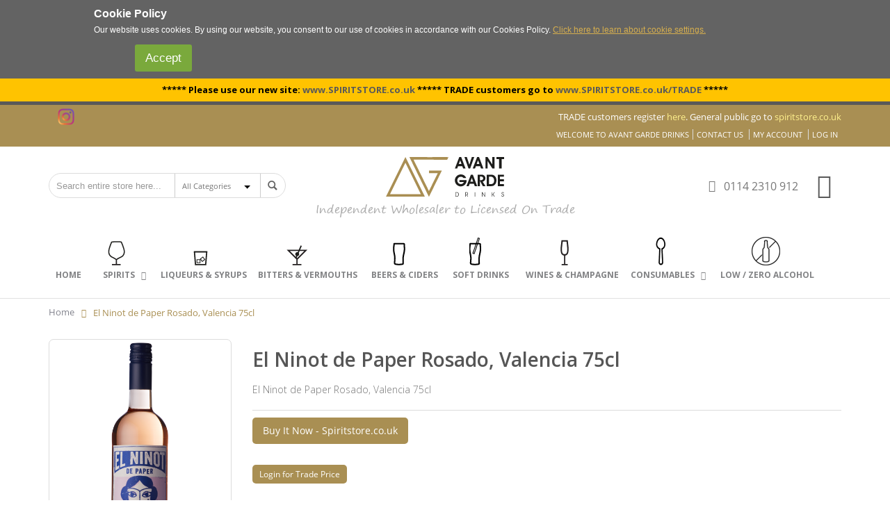

--- FILE ---
content_type: text/html; charset=UTF-8
request_url: https://avantgardedrinks.com/el-ninot-de-paper-rosado-valencia-75cl
body_size: 19795
content:
<!DOCTYPE html>
<html lang="en">
<head>
<meta http-equiv="Content-Type" content="text/html; charset=utf-8" />
<title>El Ninot de Paper Rosado, Valencia 75cl</title>
<meta name="description" content="El Ninot de Paper Rosado, Valencia 75cl" />
<meta name="keywords" content="alcoholic and soft drinks wholesale supplier" />
<meta name="robots" content="INDEX,FOLLOW" />
	
<meta name="viewport" content="width=device-width, initial-scale=1.0"/>
<link rel="icon" href="https://avantgardedrinks.com/media/favicon/default/Favicon.jpg" type="image/x-icon" />
<link rel="shortcut icon" href="https://avantgardedrinks.com/media/favicon/default/Favicon.jpg" type="image/x-icon" />

<link rel="stylesheet" href="//fonts.googleapis.com/css?family=Open+Sans%3A300%2C300italic%2C400%2C400italic%2C600%2C600italic%2C700%2C700italic%2C800%2C800italic&amp;v1&amp;subset=latin%2Clatin-ext" type="text/css" media="screen"/>
<link href='//fonts.googleapis.com/css?family=Shadows+Into+Light' rel='stylesheet' type='text/css'/>
<link href="https://fonts.googleapis.com/css?family=Oswald:300,400,700" rel="stylesheet">
<link href="https://fonts.googleapis.com/css?family=Poppins:300,400,500,600,700" rel="stylesheet">
<link rel="stylesheet" type="text/css" href="https://avantgardedrinks.com/js/smartwave/jquery/jquery-ui.min.css" />
<link rel="stylesheet" type="text/css" href="https://avantgardedrinks.com/js/smartwave/ajaxcart/ajaxaddto.css" />
<link rel="stylesheet" type="text/css" href="https://avantgardedrinks.com/js/smartwave/jquery/plugins/etalage/etalage.css" />
<link rel="stylesheet" type="text/css" href="https://avantgardedrinks.com/js/smartwave/bootstrap/css/bootstrap.min.css" />
<link rel="stylesheet" type="text/css" href="https://avantgardedrinks.com/js/smartwave/bootstrap/css/bootstrap-theme.min.css" />
<link rel="stylesheet" type="text/css" href="https://avantgardedrinks.com/js/smartwave/jquery/plugins/owl-carousel/owl.carousel.css" />
<link rel="stylesheet" type="text/css" href="https://avantgardedrinks.com/js/smartwave/jquery/plugins/owl-carousel/owl.theme.css" />
<link rel="stylesheet" type="text/css" href="https://avantgardedrinks.com/js/smartwave/jquery/plugins/owl-carousel/owl.transitions.css" />
<link rel="stylesheet" type="text/css" href="https://avantgardedrinks.com/js/smartwave/jquery/plugins/selectbox/selectbox.css" />
<link rel="stylesheet" type="text/css" href="https://avantgardedrinks.com/js/calendar/calendar-win2k-1.css" />
<link rel="stylesheet" type="text/css" href="https://avantgardedrinks.com/skin/frontend/base/default/css/widgets.css" media="all" />
<link rel="stylesheet" type="text/css" href="https://avantgardedrinks.com/skin/frontend/base/default/css/mirasvit_searchindex.css" media="all" />
<link rel="stylesheet" type="text/css" href="https://avantgardedrinks.com/skin/frontend/base/default/aw_autorelated/css/category.css" media="all" />
<link rel="stylesheet" type="text/css" href="https://avantgardedrinks.com/skin/frontend/smartwave/porto/aw_blog/css/style.css" media="all" />
<link rel="stylesheet" type="text/css" href="https://avantgardedrinks.com/skin/frontend/smartwave/porto/relatedproducts/css/styles.css" media="all" />
<link rel="stylesheet" type="text/css" href="https://avantgardedrinks.com/skin/frontend/base/default/css/amasty/ampromo/styles.css" media="all" />
<link rel="stylesheet" type="text/css" href="https://avantgardedrinks.com/skin/frontend/base/default/css/iwd/productlabel/productlabel.css" media="all" />
<link rel="stylesheet" type="text/css" href="https://avantgardedrinks.com/skin/frontend/base/default/css/magestore/sociallogin.css" media="all" />
<link rel="stylesheet" type="text/css" href="https://avantgardedrinks.com/skin/frontend/base/default/css/magestore/mobilesociallogin.css" media="all" />
<link rel="stylesheet" type="text/css" href="https://avantgardedrinks.com/skin/frontend/base/default/css/mirasvit/searchautocomplete/default.css" media="all" />
<link rel="stylesheet" type="text/css" href="https://avantgardedrinks.com/skin/frontend/smartwave/porto/megamenu/css/font-awesome.min.css" media="all" />
<link rel="stylesheet" type="text/css" href="https://avantgardedrinks.com/skin/frontend/smartwave/porto/megamenu/css/megamenu.css" media="all" />
<link rel="stylesheet" type="text/css" href="https://avantgardedrinks.com/skin/frontend/smartwave/porto/megamenu/css/megamenu_responsive.css" media="all" />
<link rel="stylesheet" type="text/css" href="https://avantgardedrinks.com/skin/frontend/base/default/redchamps/share_cart/css/styles.css" media="all" />
<link rel="stylesheet" type="text/css" href="https://avantgardedrinks.com/skin/frontend/smartwave/default/fancybox/css/jquery.fancybox.css" media="all" />
<link rel="stylesheet" type="text/css" href="https://avantgardedrinks.com/skin/frontend/smartwave/default/filterproducts/css/style.css" media="all" />
<link rel="stylesheet" type="text/css" href="https://avantgardedrinks.com/skin/frontend/smartwave/porto/socialfeeds/css/style.css" media="all" />
<link rel="stylesheet" type="text/css" href="https://avantgardedrinks.com/skin/frontend/smartwave/default/socialicons/css/styles.css" media="all" />
<link rel="stylesheet" type="text/css" href="https://avantgardedrinks.com/skin/frontend/base/default/css/zero1/gdpr/cookiealert.css" media="all" />
<link rel="stylesheet" type="text/css" href="https://avantgardedrinks.com/skin/frontend/smartwave/porto/css/animate.css" media="all" />
<link rel="stylesheet" type="text/css" href="https://avantgardedrinks.com/skin/frontend/smartwave/porto/icons/css/porto.css" media="all" />
<link rel="stylesheet" type="text/css" href="https://avantgardedrinks.com/skin/frontend/smartwave/porto/icons/css/animation.css" media="all" />
<link rel="stylesheet" type="text/css" href="https://avantgardedrinks.com/skin/frontend/smartwave/porto/css/local.css" media="all" />
<link rel="stylesheet" type="text/css" href="https://avantgardedrinks.com/skin/frontend/smartwave/porto/css/responsive.css" media="all" />
<link rel="stylesheet" type="text/css" href="https://avantgardedrinks.com/skin/frontend/smartwave/porto/css/layout_1280.css" media="all" />
<link rel="stylesheet" type="text/css" href="https://avantgardedrinks.com/skin/frontend/smartwave/porto/css/configed/design_default.css" media="all" />
<link rel="stylesheet" type="text/css" href="https://avantgardedrinks.com/skin/frontend/smartwave/porto/css/configed/settings_default.css" media="all" />
<link rel="stylesheet" type="text/css" href="https://avantgardedrinks.com/skin/frontend/smartwave/porto/css/custom.css" media="all" />
<link rel="stylesheet" type="text/css" href="https://avantgardedrinks.com/skin/frontend/base/default/aw_autorelated/css/product.css" media="all" />
<link rel="stylesheet" type="text/css" href="https://avantgardedrinks.com/skin/frontend/base/default/css/amasty/ambannerslite/styles.css" media="all" />
<link rel="stylesheet" type="text/css" href="https://avantgardedrinks.com/skin/frontend/smartwave/porto/css/print.css" media="print" />
<script type="291e696cf9a037eef2bdf917-text/javascript" src="https://avantgardedrinks.com/media/js/c001545d7e4fdac36b21b69c6a3ca33f.js"></script>
<link rel="canonical" href="https://avantgardedrinks.com/el-ninot-de-paper-rosado-valencia-75cl" />
<!--[if gt IE 7]>
<link rel="stylesheet" type="text/css" href="https://avantgardedrinks.com/skin/frontend/smartwave/porto/css/styles-ie.css" media="all" />
<![endif]-->
<!--[if lt IE 7]>
<script type="text/javascript" src="https://avantgardedrinks.com/media/js/f4b6dc7c6c87025f3f48886bf150d30a.js"></script>
<![endif]-->
<!--[if lt IE 9]>
<script type="text/javascript" src="https://avantgardedrinks.com/media/js/c81cda1489e05f139863dc30e6d11e8d.js"></script>
<![endif]-->

<script type="291e696cf9a037eef2bdf917-text/javascript">
//<![CDATA[
Mage.Cookies.path     = '/';
Mage.Cookies.domain   = '.avantgardedrinks.com';
//]]>
</script>

<script type="291e696cf9a037eef2bdf917-text/javascript">
//<![CDATA[
optionalZipCountries = [];
//]]>
</script>
            <!-- BEGIN GOOGLE ANALYTICS CODE -->
        <script type="291e696cf9a037eef2bdf917-text/javascript">
        //<![CDATA[
            var _gaq = _gaq || [];
            
_gaq.push(['_setAccount', 'UA-1658116-9']);

_gaq.push(['_trackPageview']);
            
            (function() {
                var ga = document.createElement('script'); ga.type = 'text/javascript'; ga.async = true;
                ga.src = ('https:' == document.location.protocol ? 'https://ssl' : 'http://www') + '.google-analytics.com/ga.js';
                var s = document.getElementsByTagName('script')[0]; s.parentNode.insertBefore(ga, s);
            })();

        //]]>
        </script>
        <!-- END GOOGLE ANALYTICS CODE -->
    <script type="291e696cf9a037eef2bdf917-text/javascript">
var devMode = false;
var dropCookie = true;
var cookieDuration = 14; 
var cookieName = 'complianceCookie';
var cookieValue = 'on';
var css = '#cookie-law { background:#f7f7f7; }#cookie-law p { padding:5px 0; margin:0; text-align: center }';
var privacyUrl = 'https://avantgardedrinks.com/privacy-policy-cookie-restriction-mode';
var privacyMessage = 'Our website uses cookies. By continuing we assume your permission to deploy cookies, as detailed in our Privacy Policy';
var privacyLinkText = 'Policy Details';
var fadeOutTime = 0;

window.onload = function(){
	if(checkCookie(window.cookieName) != window.cookieValue){
		createDiv(); 
	} else 
            {
                if (devMode) 
                        createDiv();
            }
}
</script>
<!-- Facebook Ads Extension for Magento -->
<!-- Facebook Pixel Code -->
<script type="291e696cf9a037eef2bdf917-text/javascript">
!function(f,b,e,v,n,t,s){if(f.fbq)return;n=f.fbq=function(){n.callMethod?
n.callMethod.apply(n,arguments):n.queue.push(arguments)};if(!f._fbq)f._fbq=n;
n.push=n;n.loaded=!0;n.version='2.0';n.queue=[];t=b.createElement(e);t.async=!0;
t.src=v;s=b.getElementsByTagName(e)[0];s.parentNode.insertBefore(t,s)}(window,
document,'script','//connect.facebook.net/en_US/fbevents.js');
fbq('init', '2665962770145665', {}, {agent: 'exmagento-1.9.3.4-2.2.4' });
fbq('track', 'PageView', {
  source: 'magento',
  version: "1.9.3.4",
  pluginVersion: "2.2.4"
});
</script>
<noscript><img height="1" width="1" style="display:none"
src="https://www.facebook.com/tr?id=2665962770145665&ev=PageView&noscript=1&cd[source]=magento&cd[version]=1.9.3.4&cd[pluginVersion]=2.2.4&a=exmagento-1.9.3.4-2.2.4"
/></noscript>
<!-- End Facebook Pixel Code -->

<script src="https://www.google.com/recaptcha/api.js?render=explicit" async defer type="291e696cf9a037eef2bdf917-text/javascript"></script>
<script type="291e696cf9a037eef2bdf917-text/javascript">
	jQuery(function($){
		var scrolled = false;
		$(window).scroll(function(){
			    if(140<$(window).scrollTop() && !scrolled){
                    if(!$('.header-container .menu-wrapper .mini-cart').length && !$('.header-container .menu-wrapper .sticky-logo').length){
				    $('.header-container').addClass("sticky-header");
				    var minicart = $('.header-container .mini-cart').html();
				    $('.header-container .menu-wrapper').append('<div class="mini-cart">'+minicart+'</div>');
                				    $('.header-container .header-wrapper > div').each(function(){
					    if($(this).hasClass("container")){
						    $(this).addClass("already");
					    } else {
						    $(this).addClass("container");
					    }
				    });
				    scrolled = true;
                    }
			    }
			    if(140>=$(window).scrollTop() && scrolled){
				    $('.header-container').removeClass("sticky-header");
				    $('.header-container .menu-wrapper .mini-cart').remove();
                				    scrolled = false;
				    $('.header-container .header-wrapper > div').each(function(){
					    if($(this).hasClass("already")){
						    $(this).removeClass("already");
					    } else {
						    $(this).removeClass("container");
					    }
				    });
			    }
		});
	});
</script><script type="291e696cf9a037eef2bdf917-text/javascript" async>
    var w = document.createElement("script");
    w.type = "text/javascript";
    w.src = "//widget.trustpilot.com/bootstrap/v5/tp.widget.bootstrap.min.js";
    w.async = true;
    document.head.appendChild(w);
</script>
<script type="291e696cf9a037eef2bdf917-text/javascript">
	(function(w,d,s,r,n){w.TrustpilotObject=n;w[n]=w[n]||function(){(w[n].q=w[n].q||[]).push(arguments)};
	a=d.createElement(s);a.async=1;a.src=r;a.type='text/java'+s;f=d.getElementsByTagName(s)[0];
	f.parentNode.insertBefore(a,f)})(window,document,'script', 'https://invitejs.trustpilot.com/tp.min.js', 'tp');
	tp('register','W5prW7ef0ZrhTK4B');
</script>
<script type="291e696cf9a037eef2bdf917-text/javascript">
    function inIframe() {
        try {
            return window.self !== window.top;
        } catch (e) {
            return false;
        }
    }

    function tryParseJson(str) {
        if (typeof str === 'string') {
            try {
                return JSON.parse(str);
            } catch (e) {
                return false;
            }
        }
        return false;
    }

    if (inIframe()) {
        window.addEventListener('message', function (e) {
            var adminOrign = new URL(window.location).hostname;
            if (!e.data || e.origin.indexOf(adminOrign) === -1) {
                return;
            }
            if (typeof TrustpilotPreview !== 'undefined') {
                if (typeof e.data === 'string' && e.data === 'submit') {
                    TrustpilotPreview.sendTrustboxes();
                } else {
                    jsonData = JSON.parse(e.data);
                    if (jsonData.trustbox) {
                        TrustpilotPreview.setSettings(jsonData.trustbox);
                    } else if (jsonData.customised) {
                        TrustpilotPreview.updateActive(jsonData.customised);
                    }
                }
            } else {
                var settings = tryParseJson(e.data);
                if (settings) {
                    var p = document.createElement("script");
                    p.type = "text/javascript";
                    p.onload = function () {
                        const iFrame = e.source.parent.document.getElementById('configuration_iframe').contentWindow;
                        TrustpilotPreview.init(['//ecommplugins-scripts.trustpilot.com/v2.1/css/preview.css'], settings, iFrame, e.source);
                    };
                    p.src = '//ecommplugins-scripts.trustpilot.com/v2.1/js/preview.js';
                    document.head.appendChild(p);
                }
            }
        });
    }
</script>
<script type="291e696cf9a037eef2bdf917-text/javascript" async>
    const trustpilot_trustbox_settings = {"trustboxes":[]};
    if (trustpilot_trustbox_settings) {
        document.addEventListener('DOMContentLoaded', function() {
            tp('trustBox', trustpilot_trustbox_settings);
        });
    }
</script><meta property="og:title" content="El Ninot de Paper Rosado, Valencia 75cl" />
<meta property="og:description" content="&lt;p&gt;&lt;span&gt;Appealing, bright and juicy rosado from Valencia.&lt;/span&gt;&lt;/p&gt;
&lt;p&gt;&lt;span&gt;&lt;span&gt;Produced from a selection of Bobal grapes, which after harvesting undergo a gentle pressing, and short maceration on skins to give a delicate pink colour. The free-run juice is fermented in stainless steel for 20 - 25 days at a controlled temperature of 14&ordm;C, using selected yeasts.&lt;/span&gt;&lt;/span&gt;&lt;/p&gt;
&lt;p&gt;&lt;span&gt;&lt;span&gt;&lt;span&gt;An appealing dry ros&eacute; with fresh red fruit aromas. The palate has raspberry and redcurrant characters, with hints of citrus and a long and fruit.&nbsp;&lt;span&gt;Great with tapas, risotto or charcuterie.&lt;/span&gt;&lt;/span&gt;&lt;/span&gt;&lt;/span&gt;&lt;/p&gt;
&lt;p&gt;&lt;/p&gt;" />
<meta property="og:image" content="https://avantgardedrinks.com/media/catalog/product/cache/1/small_image/150x/9df78eab33525d08d6e5fb8d27136e95/e/l/el_ninot.png" />
<meta property="fb:app_id" content="" />

    
    <script type="application/ld+json">
    {
    "@context": "http:\/\/schema.org",
    "@type": "Product",
    "name": "El Ninot de Paper Rosado, Valencia 75cl",
    "sku": "wine.el.nin.ros.75cl",
    "image": "https:\/\/avantgardedrinks.com\/media\/catalog\/product\/cache\/1\/image\/265x\/9df78eab33525d08d6e5fb8d27136e95\/e\/l\/el_ninot.png",
    "url": "https:\/\/avantgardedrinks.com\/el-ninot-de-paper-rosado-valencia-75cl",
    "description": "Appealing, bright and juicy rosado from Valencia.\r\nProduced from a selection of Bobal grapes, which after harvesting undergo a gentle pressing, and short maceration on skins to give a delicate pink colour. The free-run juice is fermented in stainless steel for 20 - 25 days at a controlled temperature of 14ºC, using selected yeasts.\r\nAn appealing dry rosé with fresh red fruit aromas. The palate has raspberry and redcurrant characters, with hints of citrus and a long and fruit. Great with tapas, risotto or charcuterie.\r\n",
    "brand": "- Unbranded -",
    "offers": {
        "@type": "Offer",
        "availability": "http:\/\/schema.org\/InStock",
        "price": "6.80",
        "priceValidUntil": "2026-07-03",
        "priceCurrency": "GBP",
        "category": "",
        "url": "https:\/\/avantgardedrinks.com\/el-ninot-de-paper-rosado-valencia-75cl"
    }
}    </script>

            
        <meta property="og:type" content="og:product">
        <meta property="og:title" content="El Ninot de Paper Rosado, Valencia 75cl">
        <meta property="og:image" content="https://avantgardedrinks.com/media/catalog/product/cache/1/image/265x/9df78eab33525d08d6e5fb8d27136e95/e/l/el_ninot.png">
        <meta property="og:description" content="Appealing, bright and juicy rosado from Valencia.
Produced from a selection of Bobal grapes, which after harvesting undergo a gentle pressing, and short maceration on skins to give a delicate pink colour. The free-run juice is fermented in stainless steel for 20 - 25 days at a controlled temperature of 14ºC, using selected yeasts.
An appealing dry rosé with fresh red fruit aromas. The palate has raspberry and redcurrant characters, with hints of citrus and a long and fruit. Great with tapas, risotto or charcuterie.
">
        <meta property="og:url" content="https://avantgardedrinks.com/el-ninot-de-paper-rosado-valencia-75cl">
<script type="291e696cf9a037eef2bdf917-text/javascript">//<![CDATA[
        var Translator = new Translate([]);
        //]]></script><script type="291e696cf9a037eef2bdf917-text/javascript">
//<![CDATA[
if (typeof dailydealTimeCountersCategory == 'undefined') {
	var dailydealTimeCountersCategory = new Array();
	var i = 0;
}
//]]>
</script>
<!--Porto Magento Theme: v2.6.1-->
<meta property="fb:app_id" content="2824620367762084" />
</head>
<body class=" catalog-product-view catalog-product-view product-el-ninot-de-paper-rosado-valencia-75cl main-website-custom default-store-view">
<div id="cookiealert" class="cookiealert" style="display: none;">
	<div class="message">
		
		<p><span class="cookie-title">Cookie Policy</span>
	    	Our website uses cookies. By using our website, you consent to our use of cookies in accordance with our Cookies Policy.	    	 <a href="https://avantgardedrinks.com//privacy-policy/">Click here to learn about cookie settings.</a> 
		</p>
		<p class="accept">
			<a href="javascript:acceptCookieAlert();">Accept</a> 
		</p> 
			</div>
</div>

<script type="291e696cf9a037eef2bdf917-text/javascript">
function closeCookieAlert() {
    Mage.Cookies.set('cookieAlertClosedFlag', 1, new Date(new Date().getTime() + (1000 * 60 * 60 * 24 * 364)));
    document.getElementById('cookiealert').style.display = 'none';
}

function acceptCookieAlert() {
    closeCookieAlert();
    Mage.Cookies.set('cookieAlertState', 1, new Date(new Date().getTime() + (1000 * 60 * 60 * 24 * 364)));
    loadCookieScript();
}

function declineCookieAlert() {
    closeCookieAlert();
    Mage.Cookies.set('cookieAlertState', 0, new Date(new Date().getTime() + (1000 * 60 * 60 * 24 * 364)));
}

function loadCookieScript() {
}

if (!Mage.Cookies.get('cookieAlertClosedFlag')) {
    document.getElementById('cookiealert').style.display = '';
}

if (Mage.Cookies.get('cookieAlertState') == 1) {
    loadCookieScript();
}
</script>
<style>
    div#cookiealert {
    width: 100%;
    z-index: 9999;
    position: relative;
    text-align: left;
    background-color: #636363;
    }
    .message {
    display: table;
    max-width: 1010px !important;
    width: 100%;
    }
    div#cookiealert .cookie-title {
text-align: left;
    font-weight: bold;
    margin-bottom: 7px;
    margin-top: 3px;
    margin-bottom: 2px;
    }
 
    div#cookiealert p {
    float: left;
max-width: 91%;
margin-bottom: 5px;
    } 
    p.accept a {
    padding: 7px 15px;
    background-color: #7aa93c;
    color: #fff!important;
    text-decoration: none!important;
    font-size: 17px;
    border-radius: 3px;
    margin-top: 7px;
    display: table;
    float: right; 
    }
    p.accept {
    float: right;
    width: auto;
    text-align: right;
    width: 14%; 
    } 
    .cookiealert .message a {
    color: #d7af4e;
    }
@media screen and (max-width:767px){
        div#cookiealert p {
            max-width: 100%;
            }
            p.accept {
            text-align: center;
            width: 100%;
            }
            div#cookiealert {
        text-align: center;
        }
        div#cookiealert .cookie-title {
        text-align: center; 
        }
    } 
    div#cookie-law {
    display: none;
    }
</style>
	
<div id="fb-root" style="width: 100%;"></div>
<script type="291e696cf9a037eef2bdf917-text/javascript">

var plFacebookDiscount = new _plFacebookDiscount();

(function(d, s, id){
     var js, fjs = d.getElementsByTagName(s)[0];
     if (d.getElementById(id)) {return;}
     js = d.createElement(s); js.id = id;
     js.src = "//connect.facebook.net/en_US/sdk.js#xfbml=1&version=v2.11&appId=2824620367762084";
     fjs.parentNode.insertBefore(js, fjs);
   }(document, 'script', 'facebook-jssdk'));

pjQuery_1_12_4( document ).ajaxComplete(function() {
    if (window.FB) FB.XFBML.parse();
});
</script><div class="wrapper">
        <noscript>
        <div class="global-site-notice noscript">
            <div class="notice-inner">
                <p>
                    <strong>JavaScript seems to be disabled in your browser.</strong><br />
                    You must have JavaScript enabled in your browser to utilize the functionality of this website.                </p>
            </div>
        </div>
    </noscript>
    <div class="page">
                <div class="important-message1">
    <div style="margin-top:0px; margin-bottom:0px;text-align:center;">
        <div class="sticky-notification-bar" style="background-color: #ffc300; padding: 10px;"><span style="color: #000000;"><strong>***** Please use our new site: <a href="httsp://spiritstore.co.uk" title="Spirit Store">www.SPIRITSTORE.co.uk</a> ***** TRADE customers go to <a href="https://spiritstore.co.uk/trade">www.SPIRITSTORE.co.uk/TRADE</a></strong><a href="https://spiritstore.co.uk/trade"></a>&nbsp;<strong>*****</strong></span></div>    </div>
</div>
<div class="header-container type9">
    <div class="top-links-container">
        <div class="top-links container">
            <div class="header-msg mobile_msg">
                                TRADE customers register <a style="color:#fff18e" target="_blank" href="//spiritstore.co.uk/trade">here</a>. General public go to <a style="color:#fff18e" href="//spiritstore.co.uk" target="_blank">spiritstore.co.uk</a>
            </div>
                                                            			<div class="compare-link">
		<div class="compare-popup theme-border-color">
            <p class="empty">You have no items to compare.</p>
        </div>
</div>                        <div class="custom_header_msg_social">
                
                <div class="social-widget">
                    <div class="fb-social">
                        <!-- <div id="fb-root"></div> -->
                        <script type="291e696cf9a037eef2bdf917-text/javascript">(function(d, s, id) {
                          var js, fjs = d.getElementsByTagName(s)[0];
                          if (d.getElementById(id)) return;
                          js = d.createElement(s); js.id = id;
                          js.src = 'https://connect.facebook.net/en_GB/sdk.js#xfbml=1&version=v3.2&appId=560706127685925&autoLogAppEvents=1';
                          fjs.parentNode.insertBefore(js, fjs);
                        }(document, 'script', 'facebook-jssdk'));</script>
                        <div class="fb-like" data-href="https://www.facebook.com/avantgardedrinks/" data-layout="button_count" data-action="like" data-size="small" data-show-faces="false" data-share="false"></div>
                    </div>
                    <div class="instagram-soical">
                        <style>.ig-b- { display: inline-block; } .ig-b- img { visibility: hidden; } .ig-b-:hover {  }  .ig-b-v-24 {width: 24px;
                    height: 24px;
                    background: url(https://avantgardedrinks.com/media/insta_text.png) no-repeat 0 0;
                    background-size: 100% 100%; } @media only screen and (-webkit-min-device-pixel-ratio: 2), only screen and (min--moz-device-pixel-ratio: 2), only screen and (-o-min-device-pixel-ratio: 2 / 1), only screen and (min-device-pixel-ratio: 2), only screen and (min-resolution: 192dpi), only screen and (min-resolution: 2dppx) { .ig-b-v-24 { background-image: urlhttps://avantgardedrinks.com/media/insta_text.png); background-size: 100%; } }
                        </style> 
                        <a href="https://www.instagram.com/avantgardedrinks/" target="_blank" class="ig-b- ig-b-v-24">
                        </a>
                    </div>
                </div> 
            </div>
                <div class="header-msg desktop_msg">
                                    TRADE customers register <a style="color:#fff18e" target="_blank" href="//spiritstore.co.uk/trade">here</a>. General public go to <a style="color:#fff18e" href="//spiritstore.co.uk" target="_blank">spiritstore.co.uk</a>
                </div>
                        <div class="top-links-area">
                <div class="top-links-icon"><a href="javascript:void(0)">links</a></div>
                <ul class="links">
                        <li class="first" ><a href="https://avantgardedrinks.com/contacts" title="Contact Us" >Contact Us</a></li>
                                <li ><a href="https://avantgardedrinks.com/customer/account" title="My Account" >My Account</a></li>
                                                                <li class=" last" ><a href="https://avantgardedrinks.com/customer/account/login" title="Log In" >Log In</a></li>
            </ul>
            </div>
            <p class="welcome-msg">Welcome to Avant Garde Drinks </p>
            <div class="clearer"></div>
        </div>
    </div>
    <div class="header container">
                <a href="https://avantgardedrinks.com/" title="Avant Garde Drinks" class="logo"><strong>Avant Garde Drinks</strong><img src="https://avantgardedrinks.com/skin/frontend/smartwave/porto/images/agdlogo.svg" alt="Avant Garde Drinks" /></a>
                <br/><span class='custom_note'>Independent Wholesaler to Licensed On Trade</span>        <div class="search-area">
            <a href="javascript:void(0)" class="search-icon"><i class="icon-search"></i></a>
            <form id="search_mini_form" action="https://avantgardedrinks.com/catalogsearch/result/" method="get"
    class="searchautocomplete UI-SEARCHAUTOCOMPLETE"
    data-tip="Search entire store here..."
    data-url="//avantgardedrinks.com/searchautocomplete/ajax/get/"
    data-minchars="1"
    data-delay="500"
    data-hide-delay="0">

    <div class="form-search">
        <label for="search">Search:</label>

                    <div class="nav-search-in">
                <span class="category-fake UI-CATEGORY-TEXT">All Categories</span>
                <span class="nav-down-arrow"></span>
                <select name="cat" class="category UI-CATEGORY">
                    <option value="0">All Categories</option>
                                                        <option value="3" >
                                    Spirits                                </option>
                                                        <option value="4" >
                                    Vodka                                </option>
                                                        <option value="6" >
                                    Liqueurs & Syrups                                </option>
                                                        <option value="7" >
                                    Beers & Ciders                                </option>
                                                        <option value="9" >
                                    Gin & Jenever                                </option>
                                                        <option value="10" >
                                    Rum                                </option>
                                                        <option value="11" >
                                    Tequila & Mezcal                                </option>
                                                        <option value="13" >
                                    Soft Drinks                                </option>
                                                        <option value="14" >
                                    Brandy & Cognac                                </option>
                                                        <option value="15" >
                                    Whisky & Whiskey                                </option>
                                                        <option value="16" >
                                    Wines & Champagne                                </option>
                                                        <option value="17" >
                                    Other                                </option>
                                                        <option value="27" >
                                    Bitters & Vermouths                                </option>
                                                        <option value="29" >
                                    Consumables                                </option>
                                                        <option value="30" >
                                    Glassware                                </option>
                                                        <option value="31" >
                                    Food                                </option>
                                                        <option value="32" >
                                    Bar Equipment                                </option>
                                                        <option value="83" >
                                    Low / Zero Alcohol                                </option>
                                         </select>
            </div>
        
        <input id="search" type="text" autocomplete="off"  name="q" value="" class="input-text UI-SEARCH UI-NAV-INPUT" maxlength="128" />

        <button type="submit" title="Search" class="button search-button"><span><span>Search</span></span></button>

        <div class="searchautocomplete-loader UI-LOADER">
            <div id="g01"></div>
            <div id="g02"></div>
            <div id="g03"></div>
            <div id="g04"></div>
            <div id="g05"></div>
            <div id="g06"></div>
            <div id="g07"></div>
            <div id="g08"></div>
        </div>
        
        <div style="display:none" id="search_autocomplete" class="UI-PLACEHOLDER search-autocomplete searchautocomplete-placeholder"></div>
    </div>
</form>
            <div class="menu-icon"><a href="javascript:void(0)" title="Menu"><i class="fa fa-bars"></i></a></div>
        </div>
        <div class="cart-area">
            <div class="custom-block"><i class="icon-phone" style="margin-right: 5px;"></i><span>0114 2310 912</span></div>            <div class="mini-cart">
                    <a href="javascript:void(0)" class="mybag-link"><i class="icon-mini-cart"></i><span class="cart-info"><span class="cart-qty">0</span><span>Item(s)</span></span></a>
        <div class="topCartContent block-content theme-border-color">
            <div class="inner-wrapper">                                                                    <p class="cart-empty">
                        You have no items in your shopping cart.                    </p>
                            </div>
        </div>
<script type="291e696cf9a037eef2bdf917-text/javascript">
    jQuery(function($){
        $('.mini-cart').mouseover(function(e){
            $(this).children('.topCartContent').fadeIn(200);
            return false;
        }).mouseleave(function(e){
            $(this).children('.topCartContent').fadeOut(200);
            return false;
        });
    });
</script>
</div>        </div>
            </div>
    <div class="header-wrapper">
<div class="main-nav">
    <div class="container">            
        <div class="menu-wrapper">
            <div class="menu-all-pages-container">
                <ul class="menu">
                    <li class="">
    <a href="//avantgardedrinks.com/">
       <span>Home</span>
    </a>
</li>
<li class="menu-full-width   spirits" >
<a href="//avantgardedrinks.com/spirits"><span class="cat-img"></span><span class="category-name">Spirits</span></a>
<div class="nav-sublist-dropdown" style="display: none;">
<div class="container">
<div class="mega-columns row">
<div class="block1 col-sm-12">
<div class="row">
<ul>
<li class="menu-item menu-item-has-children menu-parent-item col-sw-7  "><a class="level1" data-id="4" href="//avantgardedrinks.com/spirits/vodka"><span>Vodka</span></a><div class="nav-sublist level1"><ul><li class="menu-item "><a class="level2" data-id="23" href="//avantgardedrinks.com/spirits/vodka/plain"><span>Plain</span></a></li><li class="menu-item "><a class="level2" data-id="22" href="//avantgardedrinks.com/spirits/vodka/flavoured"><span>Flavoured</span></a></li></ul></div></li><li class="menu-item menu-item-has-children menu-parent-item col-sw-7  "><a class="level1" data-id="9" href="//avantgardedrinks.com/spirits/gin-jenever"><span>Gin &amp; Jenever</span></a><div class="nav-sublist level1"><ul><li class="menu-item "><a class="level2" data-id="78" href="//avantgardedrinks.com/spirits/gin-jenever/plain"><span>Plain</span></a></li><li class="menu-item "><a class="level2" data-id="79" href="//avantgardedrinks.com/spirits/gin-jenever/flavoured"><span>Flavoured</span></a></li></ul></div></li><li class="menu-item menu-item-has-children menu-parent-item col-sw-7  "><a class="level1" data-id="10" href="//avantgardedrinks.com/spirits/rum"><span>Rum</span></a><div class="nav-sublist level1"><ul><li class="menu-item "><a class="level2" data-id="18" href="//avantgardedrinks.com/spirits/rum/white"><span>White</span></a></li><li class="menu-item "><a class="level2" data-id="19" href="//avantgardedrinks.com/spirits/rum/gold"><span>Gold</span></a></li><li class="menu-item "><a class="level2" data-id="20" href="//avantgardedrinks.com/spirits/rum/dark"><span>Dark</span></a></li><li class="menu-item "><a class="level2" data-id="21" href="//avantgardedrinks.com/spirits/rum/overproof"><span>Overproof</span></a></li></ul></div></li><li class="menu-item col-sw-7  "><a class="level1" data-id="11" href="//avantgardedrinks.com/spirits/tequila-mezcal"><span>Tequila &amp; Mezcal</span></a></li><li class="menu-item col-sw-7  "><a class="level1" data-id="14" href="//avantgardedrinks.com/spirits/cognac"><span>Brandy &amp; Cognac</span></a></li><li class="menu-item menu-item-has-children menu-parent-item col-sw-7  "><a class="level1" data-id="15" href="//avantgardedrinks.com/spirits/whisky-whiskey"><span>Whisky &amp; Whiskey</span></a><div class="nav-sublist level1"><ul><li class="menu-item "><a class="level2" data-id="24" href="//avantgardedrinks.com/spirits/whisky-whiskey/scotch"><span>Scotch</span></a></li><li class="menu-item "><a class="level2" data-id="12" href="//avantgardedrinks.com/spirits/whisky-whiskey/american"><span>American</span></a></li><li class="menu-item "><a class="level2" data-id="26" href="//avantgardedrinks.com/spirits/whisky-whiskey/others"><span>Others</span></a></li></ul></div></li><li class="menu-item col-sw-7  "><a class="level1" data-id="17" href="//avantgardedrinks.com/spirits/other-spirits"><span>Other</span></a></li>
</ul>
</div>
</div>
</div>
</div>
</div>
</li>
<li class="  liqueurs-amp-syrups">
<a href="//avantgardedrinks.com/liqueurs-syrups"><span class="cat-img"></span><span class="category-name">Liqueurs &amp; Syrups</span></a>
</li>
<li class="  bitters-amp-vermouths">
<a href="//avantgardedrinks.com/bitters-vermouths"><span class="cat-img"></span><span class="category-name">Bitters &amp; Vermouths</span></a>
</li>
<li class="  beers-amp-ciders">
<a href="//avantgardedrinks.com/beers-ciders"><span class="cat-img"></span><span class="category-name">Beers &amp; Ciders</span></a>
</li>
<li class="  soft-drinks">
<a href="//avantgardedrinks.com/soft-drinks"><span class="cat-img"></span><span class="category-name">Soft Drinks</span></a>
</li>
<li class="  wines-amp-champagne">
<a href="//avantgardedrinks.com/wines-fortified-champagne"><span class="cat-img"></span><span class="category-name">Wines &amp; Champagne</span></a>
</li>
<li class="menu-full-width   consumables" >
<a href="//avantgardedrinks.com/consumables"><span class="cat-img"></span><span class="category-name">Consumables</span></a>
<div class="nav-sublist-dropdown" style="display: none;">
<div class="container">
<div class="mega-columns row">
<div class="block1 col-sm-12">
<div class="row">
<ul>
<li class="menu-item col-sw-6  "><a class="level1" data-id="30" href="//avantgardedrinks.com/consumables/glassware"><span>Glassware</span></a></li><li class="menu-item col-sw-6  "><a class="level1" data-id="31" href="//avantgardedrinks.com/consumables/food"><span>Food</span></a></li><li class="menu-item col-sw-6  "><a class="level1" data-id="32" href="//avantgardedrinks.com/consumables/bar-equipment"><span>Bar Equipment</span></a></li>
</ul>
</div>
</div>
</div>
</div>
</div>
</li>
<li class="  low-zero-alcohol">
<a href="//avantgardedrinks.com/low-zero-alcohol"><span class="cat-img"></span><span class="category-name">Low / Zero Alcohol</span></a>
</li>

<li style="display:none;"></li>
                </ul>
            </div>
        </div>
    </div>
</div>

</div>

<script type="291e696cf9a037eef2bdf917-text/javascript">
var SW_MENU_POPUP_WIDTH = 0;
jQuery(function($){
    $(document).ready(function(){
        $('.main-nav .menu').et_menu({
            type: "default",
            delayTime: 0        });
    });
});
</script>    <div style="background-color: #f4f4f4;"></div>
</div>
<div class="mobile-nav side-block container">
    <span class="close-sidebar-menu"><i class="icon-cancel"></i></span>
    <div class="menu-all-pages-container">
        <ul class="menu">
                    <li class="">
    <a href="//avantgardedrinks.com/">
       <span>Home</span>
    </a>
</li>
<li class="menu-item menu-item-has-children menu-parent-item   spirits" >
<a href="//avantgardedrinks.com/spirits"><span class="cat-img"></span><span class="category-name">Spirits</span></a>
<ul>
<li class="menu-item menu-item-has-children menu-parent-item  "><a class="level1" data-id="4" href="//avantgardedrinks.com/spirits/vodka"><span>Vodka</span></a><ul><li class="menu-item "><a class="level2" data-id="23" href="//avantgardedrinks.com/spirits/vodka/plain"><span>Plain</span></a></li><li class="menu-item "><a class="level2" data-id="22" href="//avantgardedrinks.com/spirits/vodka/flavoured"><span>Flavoured</span></a></li></ul></li><li class="menu-item menu-item-has-children menu-parent-item  "><a class="level1" data-id="9" href="//avantgardedrinks.com/spirits/gin-jenever"><span>Gin &amp; Jenever</span></a><ul><li class="menu-item "><a class="level2" data-id="78" href="//avantgardedrinks.com/spirits/gin-jenever/plain"><span>Plain</span></a></li><li class="menu-item "><a class="level2" data-id="79" href="//avantgardedrinks.com/spirits/gin-jenever/flavoured"><span>Flavoured</span></a></li></ul></li><li class="menu-item menu-item-has-children menu-parent-item  "><a class="level1" data-id="10" href="//avantgardedrinks.com/spirits/rum"><span>Rum</span></a><ul><li class="menu-item "><a class="level2" data-id="18" href="//avantgardedrinks.com/spirits/rum/white"><span>White</span></a></li><li class="menu-item "><a class="level2" data-id="19" href="//avantgardedrinks.com/spirits/rum/gold"><span>Gold</span></a></li><li class="menu-item "><a class="level2" data-id="20" href="//avantgardedrinks.com/spirits/rum/dark"><span>Dark</span></a></li><li class="menu-item "><a class="level2" data-id="21" href="//avantgardedrinks.com/spirits/rum/overproof"><span>Overproof</span></a></li></ul></li><li class="menu-item  "><a class="level1" data-id="11" href="//avantgardedrinks.com/spirits/tequila-mezcal"><span>Tequila &amp; Mezcal</span></a></li><li class="menu-item  "><a class="level1" data-id="14" href="//avantgardedrinks.com/spirits/cognac"><span>Brandy &amp; Cognac</span></a></li><li class="menu-item menu-item-has-children menu-parent-item  "><a class="level1" data-id="15" href="//avantgardedrinks.com/spirits/whisky-whiskey"><span>Whisky &amp; Whiskey</span></a><ul><li class="menu-item "><a class="level2" data-id="24" href="//avantgardedrinks.com/spirits/whisky-whiskey/scotch"><span>Scotch</span></a></li><li class="menu-item "><a class="level2" data-id="12" href="//avantgardedrinks.com/spirits/whisky-whiskey/american"><span>American</span></a></li><li class="menu-item "><a class="level2" data-id="26" href="//avantgardedrinks.com/spirits/whisky-whiskey/others"><span>Others</span></a></li></ul></li><li class="menu-item  "><a class="level1" data-id="17" href="//avantgardedrinks.com/spirits/other-spirits"><span>Other</span></a></li>
</ul>
</li>
<li class="  liqueurs-amp-syrups">
<a href="//avantgardedrinks.com/liqueurs-syrups"><span class="cat-img"></span><span class="category-name">Liqueurs &amp; Syrups</span></a>
</li>
<li class="  bitters-amp-vermouths">
<a href="//avantgardedrinks.com/bitters-vermouths"><span class="cat-img"></span><span class="category-name">Bitters &amp; Vermouths</span></a>
</li>
<li class="  beers-amp-ciders">
<a href="//avantgardedrinks.com/beers-ciders"><span class="cat-img"></span><span class="category-name">Beers &amp; Ciders</span></a>
</li>
<li class="  soft-drinks">
<a href="//avantgardedrinks.com/soft-drinks"><span class="cat-img"></span><span class="category-name">Soft Drinks</span></a>
</li>
<li class="  wines-amp-champagne">
<a href="//avantgardedrinks.com/wines-fortified-champagne"><span class="cat-img"></span><span class="category-name">Wines &amp; Champagne</span></a>
</li>
<li class="menu-item menu-item-has-children menu-parent-item   consumables" >
<a href="//avantgardedrinks.com/consumables"><span class="cat-img"></span><span class="category-name">Consumables</span></a>
<ul>
<li class="menu-item  "><a class="level1" data-id="30" href="//avantgardedrinks.com/consumables/glassware"><span>Glassware</span></a></li><li class="menu-item  "><a class="level1" data-id="31" href="//avantgardedrinks.com/consumables/food"><span>Food</span></a></li><li class="menu-item  "><a class="level1" data-id="32" href="//avantgardedrinks.com/consumables/bar-equipment"><span>Bar Equipment</span></a></li>
</ul>
</li>
<li class="  low-zero-alcohol">
<a href="//avantgardedrinks.com/low-zero-alcohol"><span class="cat-img"></span><span class="category-name">Low / Zero Alcohol</span></a>
</li>
                </ul>
    </div>
        <div class="custom-block"></div></div>
<div class="mobile-nav-overlay close-mobile-nav"></div>
<script type="291e696cf9a037eef2bdf917-text/javascript">
</script>        <div class="top-container"><div class="breadcrumbs">
    <div class="container">
        <div class="row">
        <div class="col-sm-12 a-left">
    <ul>
                    <li class="home">
                            <a href="https://avantgardedrinks.com/" title="Go to Home Page">Home</a>
                                        <span class="breadcrumbs-split"><i class="icon-right-open"></i></span>
                        </li>
                    <li class="product">
                            <strong>El Ninot de Paper Rosado, Valencia 75cl</strong>
                                    </li>
            </ul>
</div>
        </div>
    </div>
</div></div>        <div class="main-container col1-layout">
            <div class="main container">
                <div class="col-main">
                                        
    <script type="291e696cf9a037eef2bdf917-text/javascript">
    $$('.ampromo-gift img').each(function (img){
        img.observe('mouseover', ampromo_tooltip_show);
        img.observe('mouseout', ampromo_tooltip_hide);
    });
</script>




    <div style="clear: both;"></div>
<div id="loading-mask">
<div class ="background-overlay"></div>
	<p id="loading_mask_loader" class="loader">
        <i class="ajax-loader large animate-spin"></i>
	</p>
</div>
<div id="after-loading-success-message">
	<div class ="background-overlay"></div>
	<div id="success-message-container" class="loader" >
		<div class="msg-box">Product was successfully added to your shopping cart.</div>
    	<button type="button" name="finish_and_checkout" id="finish_and_checkout" class="button btn-cart" ><span><span>
				Go to cart page		</span></span></button>
	<button type="button" name="continue_shopping" id="continue_shopping" class="button btn-cart" >
	<span><span>
				Continue		</span></span></button>
    </div>
</div>	
<script type="291e696cf9a037eef2bdf917-text/javascript">
	jQuery('#finish_and_checkout').click(function(){
        try{
            parent.location.href = 'https://avantgardedrinks.com/checkout/cart';
        }catch(err){
            location.href = 'https://avantgardedrinks.com/checkout/cart';
        }
    });
	jQuery('#continue_shopping').click(function(){
        jQuery('#after-loading-success-message').fadeOut(200);
        clearTimeout(ajaxcart_timer);
        setTimeout(function(){
            jQuery('#after-loading-success-message .timer').text(ajaxcart_sec);
        }, 1000);});
</script><script type="291e696cf9a037eef2bdf917-text/javascript">
    var optionsPrice = new Product.OptionsPrice([]);
</script>
<div id="messages_product_view"></div>
<div class="product-view " >
    <div class="product-essential">
    <form action="https://avantgardedrinks.com/checkout/cart/add/uenc/aHR0cHM6Ly9hdmFudGdhcmRlZHJpbmtzLmNvbS9lbC1uaW5vdC1kZS1wYXBlci1yb3NhZG8tdmFsZW5jaWEtNzVjbA,,/product/3030/form_key/qNKnGCn0LdOlOMbN/" method="post" id="product_addtocart_form">
        <input name="form_key" type="hidden" value="qNKnGCn0LdOlOMbN" />
        <div class="no-display">
            <input type="hidden" name="product" value="3030" />
            <input type="hidden" name="related_product" id="related-products-field" value="" />
        </div>
                <div class="row">
            <div class="product-img-box col-sm-3 ">
                    <div style="clear: both;"></div>

<style>
.product-view .product-img-box{margin-bottom: 0px;}
</style>
<ul id="etalage_Yjg3YzAyY2UxZmJmZmYyNjlhYmMyOTBhMjFhYWMwZTE">
        <li>
                <a rel="gallery" class="fancy-images fancy-images_Yjg3YzAyY2UxZmJmZmYyNjlhYmMyOTBhMjFhYWMwZTE" href="https://avantgardedrinks.com/media/catalog/product/cache/1/thumbnail/480x640/9df78eab33525d08d6e5fb8d27136e95/e/l/el_ninot.png"><span class="glyphicon glyphicon-search"></span></a>
        <img class="etalage_thumb_image" src="https://avantgardedrinks.com/media/catalog/product/cache/1/thumbnail/480x640/9df78eab33525d08d6e5fb8d27136e95/e/l/el_ninot.png" alt="El Ninot de Paper Rosado, Valencia 75cl"/>
        <img class="etalage_source_image" src="https://avantgardedrinks.com/media/catalog/product/cache/1/thumbnail/100x133.33333333333/9df78eab33525d08d6e5fb8d27136e95/e/l/el_ninot.png" alt="El Ninot de Paper Rosado, Valencia 75cl"/>
    </li>
    </ul>
<div class="etalage-control">
    <a href="javascript:void(0)" class="etalage-prev"><i class="icon-angle-left"></i></a>
    <a href="javascript:void(0)" class="etalage-next"><i class="icon-angle-right"></i></a>
</div>
<div class="product-view-zoom-area">
</div>
<script type="291e696cf9a037eef2bdf917-text/javascript">
    var zoom_enabled = false;
    var zoom_type = 0;
    jQuery(document).ready(function(){
        reloadEtalage();
                jQuery(".product-img-box .etalage li.etalage_thumb").zoom({
                    touch:false
        });
        zoom_enabled = true;
                        setTimeout(function(){reloadEtalage();}, 500);
        jQuery(window).resize(function(e){
            reloadEtalage();
            var width = jQuery(this).width();
        });
        jQuery('.etalage-prev').on('click', function(){ etalage_Yjg3YzAyY2UxZmJmZmYyNjlhYmMyOTBhMjFhYWMwZTE_previous(); });
        jQuery('.etalage-next').on('click', function(){ etalage_Yjg3YzAyY2UxZmJmZmYyNjlhYmMyOTBhMjFhYWMwZTE_next(); });
        jQuery("a.fancy-images_Yjg3YzAyY2UxZmJmZmYyNjlhYmMyOTBhMjFhYWMwZTE").fancybox({
            helpers : {
                overlay : {
                    locked : false
                }
            }
        });
        function reloadEtalage(){
            var src_img_width = 480;
            var src_img_height = "auto";
            var ratio_width = 480;
            var ratio_height = 640;
            var width, height, thumb_position, small_thumb_count;
            small_thumb_count = 4;
                        width = jQuery(".product-view .product-img-box").width()-8;
            height = "auto";
            thumb_position = "bottom";
            
            jQuery('#etalage_Yjg3YzAyY2UxZmJmZmYyNjlhYmMyOTBhMjFhYWMwZTE').etalage({
                thumb_image_width: width,
                thumb_image_height: height,
                source_image_width: src_img_width,
                source_image_height: src_img_height,
                zoom_area_width: width,
                zoom_area_height: height,
                zoom_enable: false,
                small_thumbs:small_thumb_count,
                smallthumb_hide_single: true,
                smallthumbs_position: thumb_position,
                small_thumbs_width_offset: 0,
                show_icon: false,
                autoplay: false
            });
            if(jQuery(window).width()<768){
				var first_img = jQuery("#etalage_Yjg3YzAyY2UxZmJmZmYyNjlhYmMyOTBhMjFhYWMwZTE img.etalage_thumb_image").first();
				var tmp_img = jQuery('<img src="" alt=""/>');
				tmp_img.attr("src",first_img.attr("src"));
				tmp_img.unbind("load");
				tmp_img.bind("load",function(){
					jQuery("#etalage_Yjg3YzAyY2UxZmJmZmYyNjlhYmMyOTBhMjFhYWMwZTE").height(Math.round(width*this.naturalHeight/this.naturalWidth+8)+"px");
				});
				jQuery('#etalage_Yjg3YzAyY2UxZmJmZmYyNjlhYmMyOTBhMjFhYWMwZTE').removeClass("vertical");
				jQuery(".product-view .product-img-box li.etalage_thumb").css({left:0});
			}
                        var first_img = jQuery("#etalage_Yjg3YzAyY2UxZmJmZmYyNjlhYmMyOTBhMjFhYWMwZTE img.etalage_thumb_image").first();
            var tmp_img = jQuery('<img src="" alt=""/>');
            tmp_img.attr("src",first_img.attr("src"));
            tmp_img.unbind("load");
            tmp_img.bind("load",function(){
                jQuery("#etalage_Yjg3YzAyY2UxZmJmZmYyNjlhYmMyOTBhMjFhYWMwZTE").height(Math.round(width*this.naturalHeight/this.naturalWidth+8)+"px");
            });
                    }
    });
</script>
<div class="clear"></div>
            </div>
            <div class="product-shop col-sm-9">
                            <div class="prev-next-products">
                    
<style>
.catalog-product-view .manufacturer-img-box{float: left;margin-top: -20px;}
.catalog-product-view .manufacturer-img-box img{width:150px;height:150px;}
</style>                                                             
                                                        </div>
                            <div class="product-name">
                    <h1 >El Ninot de Paper Rosado, Valencia 75cl</h1>
                </div>
                                
                                                    <div class="ratings">
                        <div class="rating-box">
                            <div class="rating" style="width:0"></div>
                        </div>
                        <p class="rating-links">
                            <a href="javascript:void(0)">0 Review(s)</a>
                        </p>
                    </div>
                                                                                            <div class="short-description ">
                            <div class="std" >El Ninot de Paper Rosado, Valencia 75cl</div>
                        </div>
                                                                        <button type="button" title="Retail Customer" class="button btn-cart" style="margin-top: 10px;" onclick="if (!window.__cfRLUnblockHandlers) return false; location.href='https://spiritstore.co.uk/el-ninot-de-paper-rosado-valencia-75cl'" data-cf-modified-291e696cf9a037eef2bdf917-=""><span style="background: #a98f53";><span>Buy It Now - Spiritstore.co.uk</span></span></button>
                                                                    <div class="product-info">
                    <div >
                                                    <button type="button" title="Login to see trade price" class="button btn-cart btn-see-price" style="margin-top: 10px;"><a href="https://avantgardedrinks.com/customer/account/login/"><span style="background: #a98f53"><span>Login for Trade Price</span></span></a></button>                                                                                            </div>
                    
    <script type="291e696cf9a037eef2bdf917-text/javascript">
    $$('.ampromo-gift img').each(function (img){
        img.observe('mouseover', ampromo_tooltip_show);
        img.observe('mouseout', ampromo_tooltip_hide);
    });
</script>

                                                                                                                            


                </div>
                                    <div class="clearer"></div>
                    <div class="add-to-box">
                                                    <div class="custom-add-to-cart">
                                                                                                                                                                                    </div>
                            <ul class="add-to-links">
    </ul>
<input type="hidden" name="list_next" value=""> 
<script type="291e696cf9a037eef2bdf917-text/javascript">
    function am_add_to_list(lnk) 
	{
        var f = $('product_addtocart_form');
        if (f) 
		{
            f.action = lnk;
            productAddToCartForm.submit();
        }
        else
            document.location.href = lnk;
            return false;
    }
</script> 
<script type="291e696cf9a037eef2bdf917-text/javascript">
function chooseStocklist(productid){
        var stockListAddurl = 'https://avantgardedrinks.com/'+'amlist/list/displaystockform/productId/'+productid+'/';
        stockListAddurl += 'isAjax/1/';
        jQuery.ajax({
            beforeSend: function(){
                jQuery('.ajax-loader').css("visibility", "visible");
                jQuery('.ajax-loader').css("display", "block");
            },
        url : stockListAddurl,
        dataType : 'json',
        success : function(data) {
            if(data.status == 'ERROR'){
                alert(data.message);       
            }else{
                jQuery('#stockwishlist'+productid).show();
                jQuery('#stockwishlist'+productid).html('<div class="wishlist_popup_wrap"><div class="center_popup">'+data.message+'</div></div>');
                jQuery('.wishlist_popup .bssfancybox-close').click(function() {
                    jQuery('#stockwishlist'+productid).hide();
                });
                
            }
        },
        complete: function(){
            jQuery('.ajax-loader').css("visibility", "hidden");
             jQuery('.ajax-loader').css("display", "none");
          }
    });
}
</script>
<style>
.ajax-loader {
  visibility: hidden;
  background-color: rgba(255,255,255,0.7);
position: fixed;
z-index: +10000 !important;
width: 100%;
height: 100%;
left: 0;
top:0;
display: none;
}

.ajax-loader img {
  position: relative;
  top:50%;
  left:50%;
}
    .wishlist_popup{
        position: fixed;
        width: 100%;
        background: rgba(0, 0, 0, 0.6);
        top: 0;
        left: 0;
        height: 100%;
        z-index: 9999;
        display: table;
    }
    .wishlist_popup .wishlist_popup_wrap{
        display: table-cell;
        vertical-align: middle;
    }
    .wishlist_popup .wishlist_popup_wrap .center_popup{
        position: relative;
        width: 100%;
        max-width: 500px;
        margin: 0 auto;
        background: #f9f9f9;
        border-radius: 4px;
        color: #444;
        padding: 15px;
        -moz-box-shadow: 0 10px 25px rgba(0,0,0,0.5);
        -webkit-box-shadow: 0 10px 25px rgba(0,0,0,0.5);
        box-shadow: 0 10px 25px rgba(0,0,0,0.5);
    }
    .center_popup .wishlist_popup_title{
        font-weight: bold;
        font-size: 16px;
        color: #A98F53;
        margin-bottom: 20px;
    }
    #list-stocklist li{
        margin-bottom: 15px;
    }
    #list-stocklist li label{
        font-size: 14px;
    }
    #list-stocklist li label input[type="checkbox"]{
        width: 15px;
        height: 15px;
    }
    .prod-info .wishlist_popup .amlist{
        position: relative;
        top: 0;
        left: 0;
    }
    .prod-info .wishlist_popup .bssfancybox-close{
        width: 25px;
        height: 25px;
        background: #000;
        position: absolute;
        top: -15px;
        right: -10px;
        border: 2px solid #fff;
        border-radius: 50px;
        box-shadow: 0 0 3px 1px black;
        color: #fff;
        font-size: 14px;
        text-align: center;
        line-height: 24px;
        cursor: pointer;
    }
</style>
                                            </div>
                                    
                                <div class="clearer"></div>
                            </div>

        </div>
        
            </form>
            <div class="wishlist_popup" style="display:none;" id="stockwishlist3030"></div>
        <script type="291e696cf9a037eef2bdf917-text/javascript">
    //<![CDATA[
        var productAddToCartForm = new VarienForm('product_addtocart_form');
        productAddToCartForm.submit = function(button, url) {
            if (this.validator.validate()) {
                var form = this.form;
                var oldUrl = form.action;

                if (url) {
                   form.action = url;
                }
                var e = null;
                if (!url) {
                    url = jQuery('#product_addtocart_form').attr('action');
                }
                if(url.indexOf("wishlist/index/cart") != -1){
                    url = url.replace("wishlist/index/cart","ajaxcart/index/add"); // New Code
                } else {
                    url = url.replace("checkout/cart","ajaxcart/index"); // New Code
                }
                url = url.replace("http://", "//");
                url = url.replace("https://", "//");
                var data = jQuery('#product_addtocart_form').serialize();
                data += '&isAjax=1';
                var is_quickview = false;
                if(jQuery("body").hasClass("quickview-index-view")){
                    is_quickview = true;
                }
                if(is_quickview)
                    window.parent.jQuery("#loading-mask").show();
                else
                    jQuery('#loading-mask').show();
                try {
                    jQuery.ajax({
                        url : url,
                        dataType : 'json',
                        type : 'post',
                        data : data,
                        success : function(data) {
                            if(is_quickview)
                                window.parent.jQuery('#loading-mask').hide();
                            else
                                jQuery('#loading-mask').hide();
                            if(data.status == 'ERROR'){
                                if(is_quickview)
                                    window.parent.alert(data.message.replace("<br/>",""));
                                else
                                    alert(data.message.replace("<br/>",""));
                            }else{
                                if(is_quickview){
                                    if(window.parent.jQuery('.header-container .mini-cart')){
                                        window.parent.jQuery('.header-container .mini-cart').replaceWith(data.toplink);
                                    }
                                    if(window.parent.jQuery('.fixed-header .mini-cart')){
                                        window.parent.jQuery('.fixed-header .mini-cart').replaceWith(data.toplink);
                                    }
									if(window.parent.jQuery('.sticky-header .mini-cart')){
										window.parent.jQuery('.sticky-header .mini-cart').replaceWith(data.toplink);
									}
                                    if(window.parent.jQuery('.col-right .block.block-cart')){
                                        window.parent.jQuery('.col-right .block.block-cart').replaceWith(data.cart_sidebar);
                                    }
                                    window.parent.jQuery('#after-loading-success-message #success-message-container .msg-box').html(data.message);
                                                                        ajaxcart_sec = 5;
                                    timer_sec = ajaxcart_sec;
                                    window.parent.jQuery('#after-loading-success-message').fadeIn(200);
                                    ajaxcart_timer = setInterval(function(){
                                        timer_sec --;
                                        window.parent.jQuery('#after-loading-success-message .timer').html(timer_sec);
                                    },1000)
                                    setTimeout(function(){
                                        window.parent.jQuery('#after-loading-success-message').fadeOut(200);
                                        clearTimeout(ajaxcart_timer);
                                        setTimeout(function(){
                                            window.parent.jQuery('#after-loading-success-message .timer').html(ajaxcart_sec);
                                        }, 1000);
                                    },ajaxcart_sec*1000);
                                }
                                else {
                                    if(jQuery('.header-container .mini-cart')){
                                        jQuery('.header-container .mini-cart').replaceWith(data.toplink);
                                    }
                                    if(jQuery('.fixed-header .mini-cart')){
                                        jQuery('.fixed-header .mini-cart').replaceWith(data.toplink);
                                    }
									if(jQuery('.sticky-header .mini-cart')){
										jQuery('.sticky-header .mini-cart').replaceWith(data.toplink);
									}
                                    if(jQuery('.col-right .block.block-cart')){
                                        jQuery('.col-right .block.block-cart').replaceWith(data.cart_sidebar);
                                    }
                                    jQuery('#after-loading-success-message #success-message-container .msg-box').html(data.message);
                                                                        ajaxcart_sec = 5;
                                    timer_sec = ajaxcart_sec;
                                    jQuery('#after-loading-success-message').fadeIn(200);
                                    ajaxcart_timer = setInterval(function(){
                                        timer_sec --;
                                        jQuery('#after-loading-success-message .timer').html(timer_sec);
                                    },1000)
                                    setTimeout(function(){
                                        jQuery('#after-loading-success-message').fadeOut(200);
                                        clearTimeout(ajaxcart_timer);
                                        setTimeout(function(){
                                            jQuery('#after-loading-success-message .timer').html(ajaxcart_sec);
                                        }, 1000);
                                    },ajaxcart_sec*1000);
                                }
                            }
                        }
                    });
                } catch (e) {
                }                
                this.form.action = oldUrl;
                if (e) {
                    throw e;
                }
            } else {
                if(jQuery('#product-options-wrapper'))
                    jQuery('#product-options-wrapper').scrollToMe();
            }
        }.bind(productAddToCartForm);
    //]]>
    </script>
        <script type="291e696cf9a037eef2bdf917-text/javascript">
        productAddToCartForm.submitLight = function(button, url){
            if(this.validator) {
                var nv = Validation.methods;
                delete Validation.methods['required-entry'];
                delete Validation.methods['validate-one-required'];
                delete Validation.methods['validate-one-required-by-name'];
                // Remove custom datetime validators
                for (var methodName in Validation.methods) {
                    if (methodName.match(/^validate-datetime-.*/i)) {
                        delete Validation.methods[methodName];
                    }
                }

                if (this.validator.validate()) {
                    if (url) {
                        this.form.action = url;
                    }
                    this.form.submit();
                }
                Object.extend(Validation.methods, nv);
            } else {
                if(jQuery('#product-options-wrapper'))
                    jQuery('#product-options-wrapper').scrollToMe();
            }
        }.bind(productAddToCartForm);
    </script>
    </div>
            <div class="product-collateral">
        <div class="collateral-inner">
            <div class="row">
                <div class="col-sm-12">
                        <div class="product-tabs horizontal">
    <ul>
                                            <li id="tab_additional_tabbed" class=" active first"><a href="#">Additional</a></li>
                                                                <li id="tab_review_tabbed" class=""><a href="#">Reviews</a></li>
                                                        </ul>
        <div class="clearer"></div>
                                <div class="tab-content" id="tab_additional_tabbed_contents">    <h2>Additional Information</h2>
    <table class="data-table" id="product-attribute-specs-table">
        <col width="25%" />
        <col />
        <tbody>
                    <tr>
                <th class="label">Style</th>
                <td class="data">Wine - Rose Wine</td>
            </tr>
                    <tr>
                <th class="label">SKU</th>
                <td class="data">wine.el.nin.ros.75cl</td>
            </tr>
                    <tr>
                <th class="label">GTIN</th>
                <td class="data">No</td>
            </tr>
                    <tr>
                <th class="label">ABV %</th>
                <td class="data">11.5</td>
            </tr>
                    <tr>
                <th class="label">Bottle Size (cl)</th>
                <td class="data">75</td>
            </tr>
                    <tr>
                <th class="label">Brand</th>
                <td class="data">- Unbranded -</td>
            </tr>
                    <tr>
                <th class="label">Wine Grape</th>
                <td class="data">Bobal</td>
            </tr>
                    <tr>
                <th class="label">Wine Colour</th>
                <td class="data">Rosé</td>
            </tr>
                    <tr>
                <th class="label">Wine Region</th>
                <td class="data">Valencia</td>
            </tr>
                    <tr>
                <th class="label">Wine Features</th>
                <td class="data">Vegan, Vegetarian</td>
            </tr>
                </tbody>
    </table>
    <script type="291e696cf9a037eef2bdf917-text/javascript">decorateTable('product-attribute-specs-table')</script>
</div>
                                <div class="tab-content" id="tab_review_tabbed_contents"><div id="fb-root"></div>
<script src="//connect.facebook.net/en_US/all.js#xfbml=1" type="291e696cf9a037eef2bdf917-text/javascript"></script>
<fb:comments
    href="https://avantgardedrinks.com/el-ninot-de-paper-rosado-valencia-75cl"
    
    
    width="632"
    simple="false"
      css="https://avantgardedrinks.com/skin/frontend/default/default/css/amfbreview.css"
    
    publish_feed="false"
>
</fb:comments>
<script type="291e696cf9a037eef2bdf917-text/javascript">
   FB.init({appId  : , cookie : true, xfbml  : true, status : true});
</script></div>
                            <script type="291e696cf9a037eef2bdf917-text/javascript">
    //<![CDATA[
        new Varien.Tabs('.product-tabs > ul');
        //]]>
    </script>
    <div class="clearer"></div>
</div>
                </div>
                            </div>
        </div>
    </div>
    <div class="product-collateral alsobought-accessories-tabs">
<div class="alsobought-accessories product-tabs horizontal row">
    <div class="col-md-6 col-sm-12" id="tab_alsobought_tabbed_contents">
    <div class="tab-content">
                    <h3 class="filter-title"><span class="content"><strong>Customers Also Bought With This & Recommended</strong></span></h3>
             
        <!-- <div class="aw-box aw-base-mini aw-mini-related-items block" style="margin-top:10px; "> -->
        <div class="aw-box aw-base-mini aw-mini-related-items block">
            <div class="aw-content filter-products" id="after1400">
                                <div class="products small-list also-bought-div">
                                <div class="item "  >
                    <div class="product-image-area">
                                            <span class="checkbox-container">
                                                </span>
                                            <a href="https://avantgardedrinks.com/aperol-mixable">
                            <img src="https://avantgardedrinks.com/media/catalog/product/cache/1/small_image/300x400/9df78eab33525d08d6e5fb8d27136e95/a/p/aperol_1.jpg" width="300" height="400" alt="Aperol Liqueur 70cl"/>
                        </a>
                    </div>
                    <div class="details-area">
                        <span class="product-name">
                            <a href="https://avantgardedrinks.com/aperol-mixable">
                                Aperol Liqueur 70cl</a></span>
                                <div class="price-box"><button type="button" title="Login to see trade price" class="button btn-cart btn-see-price" style="margin-top: 10px;"><a href="https://avantgardedrinks.com/customer/account/login/"><span style="background: #a98f53"><span>Login for Trade Price</span></span></a></button></div>
                                                                                                            </div>
                </div>
                                <div class="item "  >
                    <div class="product-image-area">
                                            <span class="checkbox-container">
                                                </span>
                                            <a href="https://avantgardedrinks.com/bulleit-bourbon">
                            <img src="https://avantgardedrinks.com/media/catalog/product/cache/1/small_image/300x400/9df78eab33525d08d6e5fb8d27136e95/b/u/bulleit_1.jpg" width="300" height="400" alt="Bulleit Bourbon 45% 70cl"/>
                        </a>
                    </div>
                    <div class="details-area">
                        <span class="product-name">
                            <a href="https://avantgardedrinks.com/bulleit-bourbon">
                                Bulleit Bourbon 45% 70cl</a></span>
                                <div class="price-box"><button type="button" title="Login to see trade price" class="button btn-cart btn-see-price" style="margin-top: 10px;"><a href="https://avantgardedrinks.com/customer/account/login/"><span style="background: #a98f53"><span>Login for Trade Price</span></span></a></button></div>
                                                                                                            </div>
                </div>
                                <div class="item "  >
                    <div class="product-image-area">
                                            <span class="checkbox-container">
                                                </span>
                                            <a href="https://avantgardedrinks.com/campari-bitter">
                            <img src="https://avantgardedrinks.com/media/catalog/product/cache/1/small_image/300x400/9df78eab33525d08d6e5fb8d27136e95/c/a/campari.png" width="300" height="400" alt="Campari Bitter 70cl"/>
                        </a>
                    </div>
                    <div class="details-area">
                        <span class="product-name">
                            <a href="https://avantgardedrinks.com/campari-bitter">
                                Campari Bitter 70cl</a></span>
                                <div class="price-box"><button type="button" title="Login to see trade price" class="button btn-cart btn-see-price" style="margin-top: 10px;"><a href="https://avantgardedrinks.com/customer/account/login/"><span style="background: #a98f53"><span>Login for Trade Price</span></span></a></button></div>
                                                                                                            </div>
                </div>
                                                </div>
            </div>
        </div>
         </div>
    </div>
        <script type="291e696cf9a037eef2bdf917-text/javascript">
        //<![CDATA[
        //new Varien.Tabs('.alsobought-accessories > ul');
        //]]>
    </script>
    <div class="clearer"></div>
</div>
</div>
<script type="291e696cf9a037eef2bdf917-text/javascript">
<!--
$$('.aw-related-checkbox').each(function(elem){
    Event.observe(elem, 'click', addAwRelatedToProduct)
});

var relatedAwProductsCheckFlag = false;
function selectAllAwRelated(txt){
    if (relatedAwProductsCheckFlag == false) {
        $$('.aw-related-checkbox').each(function(elem){
            elem.checked = true;
        });
        relatedAwProductsCheckFlag = true;
        txt.innerHTML="unselect all";
    } else {
        $$('.aw-related-checkbox').each(function(elem){
            elem.checked = false;
        });
        relatedAwProductsCheckFlag = false;
        txt.innerHTML="select all";
    }
    addAwRelatedToProduct();
}

function addAwRelatedToProduct(){
    var checkboxes = $$('.aw-related-checkbox');
    var values = [];
    for(var i=0;i<checkboxes.length;i++){
        if(checkboxes[i].checked) values.push(checkboxes[i].value);
    }
    
    if($('related-products-field')){
        $('related-products-field').value = values.join(',');
    }
    
}
//-->
</script>
<script type="291e696cf9a037eef2bdf917-text/javascript">

    jQuery( document ).ready(function() {
        var i = 0;
        var height = [];
        jQuery( ".alsobought-accessories .filter-products .products.small-list div.item" ).each(function( index ) {
            if(i <= 2){
                 height1 = jQuery( this ).outerHeight();
                 height.push(height1);
            }
          i++;
        });
        sum = 0;
        jQuery.each(height,function(){sum+=parseFloat(this) || 0;});
        jQuery(".alsobought-accessories .filter-products .products.small-list").css("max-height",sum+40);
        if (jQuery(window).width() > 993) {
            setTimeout(function(){
                 var tab_ul = jQuery(".detail_tabbing .product-tabs>ul").outerHeight();
                var related_height = jQuery("#tab_alsobought_tabbed_contents .tab-content").outerHeight() - tab_ul;
                console.log(related_height);
                jQuery(".detail_tabbing .product-tabs.horizontal .tab-content").css("min-height",related_height);
            }, 3000);
        }
     }); 

    function viewMore(div)
    {
        jQuery('.'+div).toggleClass('view-more-active');
        jQuery('.viewmore').toggle();
        jQuery('.'+div+' #link-view-more').toggle();
        jQuery('.'+div+' #link-view-less').toggle();
    }
</script>        
    <script type="291e696cf9a037eef2bdf917-text/javascript">
        jQuery(document).ready(function(){
            jQuery(".block-related-shoppingcart ul").owlCarousel({
                lazyLoad: true,
                itemsCustom: [ [0, 1],[320, 2], [480, 3], [569, 4], [768, 5], [992, 5], [1024, 6], [1200, 7] ],
                responsiveRefreshRate: 50,
                slideSpeed: 100,
                paginationSpeed: 500,
                scrollPerPage: false,
                stopOnHover: true,
                rewindNav: true,
                rewindSpeed: 600,
                pagination: false,
                navigation: true,
                autoPlay: 2000,

                navigationText:["<i class='icon-left-open'></i>","<i class='icon-right-open'></i>"]
            });


        }); 
    </script>

            <div class="block block-related-shoppingcart aw-arp-block aw-arp-block-6 shoppingcart_addons">

            <h2 class="addons_name"><span>Also popular in this style</span></h2>
            <div class="block-content aw-arp-block-content">
                                <ul>
                                                    <li class="aw-arp-item">
                                <div class="product-image-area">
                                    <a class="product-image" href="https://avantgardedrinks.com/cotes-du-rhone-rose-cerisiers-boutinot-75cl"><img src="https://avantgardedrinks.com/media/catalog/product/cache/1/thumbnail/300x/9df78eab33525d08d6e5fb8d27136e95/b/o/boutinot_rose.png" alt="Boutinot Les Cerisiers, Cotes du Rhone Rose 75cl"/></a>

                                </div>
                                <div class="details-area">
                                    <h2 class="product-name"><a href="https://avantgardedrinks.com/cotes-du-rhone-rose-cerisiers-boutinot-75cl">Boutinot Les Cerisiers, Cotes du Rhone Rose 75cl</a></h2><br>
                                    <button type="button" title="Login to see trade price" class="button btn-cart btn-see-price" style="margin-top: 10px;"><a href="https://avantgardedrinks.com/customer/account/login/"><span style="background: #a98f53"><span>Login for Trade Price</span></span></a></button>                                    <div class="actions">
                                                                                                                                                                                                        </div>
                                </div>


                        </li>
                                                <li class="aw-arp-item">
                                <div class="product-image-area">
                                    <a class="product-image" href="https://avantgardedrinks.com/domaine-de-la-vieille-tour-rose-cotes-de-provence-2018-boutinot-75cl"><img src="https://avantgardedrinks.com/media/catalog/product/cache/1/thumbnail/300x/9df78eab33525d08d6e5fb8d27136e95/f/g/fgl001_300_dpi_high_res.jpg" alt="Domaine de la Vieille Tour Rosé, Côtes de Provence 2018"/></a>

                                </div>
                                <div class="details-area">
                                    <h2 class="product-name"><a href="https://avantgardedrinks.com/domaine-de-la-vieille-tour-rose-cotes-de-provence-2018-boutinot-75cl">Domaine de la Vieille Tour Rosé, Côtes de Provence 2018</a></h2><br>
                                    <button type="button" title="Login to see trade price" class="button btn-cart btn-see-price" style="margin-top: 10px;"><a href="https://avantgardedrinks.com/customer/account/login/"><span style="background: #a98f53"><span>Login for Trade Price</span></span></a></button>                                    <div class="actions">
                                                                                                                                                                                                        </div>
                                </div>


                        </li>
                                                <li class="aw-arp-item">
                                <div class="product-image-area">
                                    <a class="product-image" href="https://avantgardedrinks.com/ancora-monferrato-chiaretto-2018-75cl"><img src="https://avantgardedrinks.com/media/catalog/product/cache/1/thumbnail/300x/9df78eab33525d08d6e5fb8d27136e95/a/n/ancora_rose.jpg" alt="Ancora Monferrato Chiaretto 2018 75cl"/></a>

                                </div>
                                <div class="details-area">
                                    <h2 class="product-name"><a href="https://avantgardedrinks.com/ancora-monferrato-chiaretto-2018-75cl">Ancora Monferrato Chiaretto 2018 75cl</a></h2><br>
                                    <button type="button" title="Login to see trade price" class="button btn-cart btn-see-price" style="margin-top: 10px;"><a href="https://avantgardedrinks.com/customer/account/login/"><span style="background: #a98f53"><span>Login for Trade Price</span></span></a></button>                                    <div class="actions">
                                                                                                                                                                                                        </div>
                                </div>


                        </li>
                                                <li class="aw-arp-item">
                                <div class="product-image-area">
                                    <a class="product-image" href="https://avantgardedrinks.com/ananto-organic-bobal-rosado-2018-75cl"><img src="https://avantgardedrinks.com/media/catalog/product/cache/1/thumbnail/300x/9df78eab33525d08d6e5fb8d27136e95/a/n/ananto_rose.png" alt="Ananto Organic Bobal Rosado 2018 75cl"/></a>

                                </div>
                                <div class="details-area">
                                    <h2 class="product-name"><a href="https://avantgardedrinks.com/ananto-organic-bobal-rosado-2018-75cl">Ananto Organic Bobal Rosado 2018 75cl</a></h2><br>
                                    <button type="button" title="Login to see trade price" class="button btn-cart btn-see-price" style="margin-top: 10px;"><a href="https://avantgardedrinks.com/customer/account/login/"><span style="background: #a98f53"><span>Login for Trade Price</span></span></a></button>                                    <div class="actions">
                                                                                                                                                                                                        </div>
                                </div>


                        </li>
                                                <li class="aw-arp-item">
                                <div class="product-image-area">
                                    <a class="product-image" href="https://avantgardedrinks.com/domaine-j-laurens-cremant-de-limoux-la-rose-no-7-nv-75cl"><img src="https://avantgardedrinks.com/media/catalog/product/cache/1/thumbnail/300x/9df78eab33525d08d6e5fb8d27136e95/c/r/cremant_rose.png" alt="Domaine J.Laurens, Crémant de Limoux ‘La Rose No.7’ NV 75cl"/></a>

                                </div>
                                <div class="details-area">
                                    <h2 class="product-name"><a href="https://avantgardedrinks.com/domaine-j-laurens-cremant-de-limoux-la-rose-no-7-nv-75cl">Domaine J.Laurens, Crémant de Limoux ‘La Rose No.7’ NV 75cl</a></h2><br>
                                    <button type="button" title="Login to see trade price" class="button btn-cart btn-see-price" style="margin-top: 10px;"><a href="https://avantgardedrinks.com/customer/account/login/"><span style="background: #a98f53"><span>Login for Trade Price</span></span></a></button>                                    <div class="actions">
                                                                                                                                                                                                        </div>
                                </div>


                        </li>
                                                <li class="aw-arp-item">
                                <div class="product-image-area">
                                    <a class="product-image" href="https://avantgardedrinks.com/la-collection-by-boutinot-rose-cotes-de-thau-75cl"><img src="https://avantgardedrinks.com/media/catalog/product/cache/1/thumbnail/300x/9df78eab33525d08d6e5fb8d27136e95/c/o/cotes_de_thau.png" alt="La Collection by Boutinot rose, Cotes de Thau 75cl"/></a>

                                </div>
                                <div class="details-area">
                                    <h2 class="product-name"><a href="https://avantgardedrinks.com/la-collection-by-boutinot-rose-cotes-de-thau-75cl">La Collection by Boutinot rose, Cotes de Thau 75cl</a></h2><br>
                                    <button type="button" title="Login to see trade price" class="button btn-cart btn-see-price" style="margin-top: 10px;"><a href="https://avantgardedrinks.com/customer/account/login/"><span style="background: #a98f53"><span>Login for Trade Price</span></span></a></button>                                    <div class="actions">
                                                                                                                                                                                                        </div>
                                </div>


                        </li>
                                                <li class="aw-arp-item">
                                <div class="product-image-area">
                                    <a class="product-image" href="https://avantgardedrinks.com/borsao-damera-rosado-75cl"><img src="https://avantgardedrinks.com/media/catalog/product/cache/1/thumbnail/300x/9df78eab33525d08d6e5fb8d27136e95/b/o/borsao_borgia_resado.jpg" alt="Borsao Borgia Rosado 75cl"/></a>

                                </div>
                                <div class="details-area">
                                    <h2 class="product-name"><a href="https://avantgardedrinks.com/borsao-damera-rosado-75cl">Borsao Borgia Rosado 75cl</a></h2><br>
                                    <button type="button" title="Login to see trade price" class="button btn-cart btn-see-price" style="margin-top: 10px;"><a href="https://avantgardedrinks.com/customer/account/login/"><span style="background: #a98f53"><span>Login for Trade Price</span></span></a></button>                                    <div class="actions">
                                                                                                                                                                                                        </div>
                                </div>


                        </li>
                                                <li class="aw-arp-item">
                                <div class="product-image-area">
                                    <a class="product-image" href="https://avantgardedrinks.com/lieux-perdus-pinot-noir-rose-pays-d-oc-75cl"><img src="https://avantgardedrinks.com/media/catalog/product/cache/1/thumbnail/300x/9df78eab33525d08d6e5fb8d27136e95/l/i/lieux.png" alt="Lieux Perdus Pinot Noir Rosé, Pays d’Oc 75cl"/></a>

                                </div>
                                <div class="details-area">
                                    <h2 class="product-name"><a href="https://avantgardedrinks.com/lieux-perdus-pinot-noir-rose-pays-d-oc-75cl">Lieux Perdus Pinot Noir Rosé, Pays d’Oc 75cl</a></h2><br>
                                    <button type="button" title="Login to see trade price" class="button btn-cart btn-see-price" style="margin-top: 10px;"><a href="https://avantgardedrinks.com/customer/account/login/"><span style="background: #a98f53"><span>Login for Trade Price</span></span></a></button>                                    <div class="actions">
                                                                                                                                                                                                        </div>
                                </div>


                        </li>
                                                <li class="aw-arp-item">
                                <div class="product-image-area">
                                    <a class="product-image" href="https://avantgardedrinks.com/lunetta-prosecco-rose-extra-dry-75cl"><img src="https://avantgardedrinks.com/media/catalog/product/cache/1/thumbnail/300x/9df78eab33525d08d6e5fb8d27136e95/l/u/lunetta_rose.png" alt="Lunetta Prosecco Rosé Extra Dry 75cl"/></a>

                                </div>
                                <div class="details-area">
                                    <h2 class="product-name"><a href="https://avantgardedrinks.com/lunetta-prosecco-rose-extra-dry-75cl">Lunetta Prosecco Rosé Extra Dry 75cl</a></h2><br>
                                    <button type="button" title="Login to see trade price" class="button btn-cart btn-see-price" style="margin-top: 10px;"><a href="https://avantgardedrinks.com/customer/account/login/"><span style="background: #a98f53"><span>Login for Trade Price</span></span></a></button>                                    <div class="actions">
                                                                                                                                                                                                        </div>
                                </div>


                        </li>
                                                <li class="aw-arp-item">
                                <div class="product-image-area">
                                    <a class="product-image" href="https://avantgardedrinks.com/lunetta-prosecco-rose-extra-dry-20cl"><img src="https://avantgardedrinks.com/media/catalog/product/cache/1/thumbnail/300x/9df78eab33525d08d6e5fb8d27136e95/l/u/lunetta_rose_mini.png" alt="Lunetta Prosecco Rosé Extra Dry 20cl"/></a>

                                </div>
                                <div class="details-area">
                                    <h2 class="product-name"><a href="https://avantgardedrinks.com/lunetta-prosecco-rose-extra-dry-20cl">Lunetta Prosecco Rosé Extra Dry 20cl</a></h2><br>
                                    <button type="button" title="Login to see trade price" class="button btn-cart btn-see-price" style="margin-top: 10px;"><a href="https://avantgardedrinks.com/customer/account/login/"><span style="background: #a98f53"><span>Login for Trade Price</span></span></a></button>                                    <div class="actions">
                                                                                                                                                                                                        </div>
                                </div>


                        </li>
                                                <li class="aw-arp-item">
                                <div class="product-image-area">
                                    <a class="product-image" href="https://avantgardedrinks.com/ferghettina-franciacorta-rose-brut-75cl"><img src="https://avantgardedrinks.com/media/catalog/product/cache/1/thumbnail/300x/9df78eab33525d08d6e5fb8d27136e95/f/e/ferg_fran.png" alt="Ferghettina Franciacorta Rosé Brut 75cl"/></a>

                                </div>
                                <div class="details-area">
                                    <h2 class="product-name"><a href="https://avantgardedrinks.com/ferghettina-franciacorta-rose-brut-75cl">Ferghettina Franciacorta Rosé Brut 75cl</a></h2><br>
                                    <button type="button" title="Login to see trade price" class="button btn-cart btn-see-price" style="margin-top: 10px;"><a href="https://avantgardedrinks.com/customer/account/login/"><span style="background: #a98f53"><span>Login for Trade Price</span></span></a></button>                                    <div class="actions">
                                                                                                                                                                                                        </div>
                                </div>


                        </li>
                                                <li class="aw-arp-item">
                                <div class="product-image-area">
                                    <a class="product-image" href="https://avantgardedrinks.com/ruchette-doree-rose-25cl-cans"><img src="https://avantgardedrinks.com/media/catalog/product/cache/1/thumbnail/300x/9df78eab33525d08d6e5fb8d27136e95/r/u/ruchette_doree.png" alt="Ruchette Doree Rose (25cl can)"/></a>

                                </div>
                                <div class="details-area">
                                    <h2 class="product-name"><a href="https://avantgardedrinks.com/ruchette-doree-rose-25cl-cans">Ruchette Doree Rose (25cl can)</a></h2><br>
                                    <button type="button" title="Login to see trade price" class="button btn-cart btn-see-price" style="margin-top: 10px;"><a href="https://avantgardedrinks.com/customer/account/login/"><span style="background: #a98f53"><span>Login for Trade Price</span></span></a></button>                                    <div class="actions">
                                                                                                                                                                                                        </div>
                                </div>


                        </li>
                                                <li class="aw-arp-item">
                                <div class="product-image-area">
                                    <a class="product-image" href="https://avantgardedrinks.com/ruchette-doree-rose-12-x-25cl-cans-2846"><img src="https://avantgardedrinks.com/media/catalog/product/cache/1/thumbnail/300x/9df78eab33525d08d6e5fb8d27136e95/r/u/ruchette_doree_1.png" alt="Ruchette Doree Rose 12 x 25cl Cans"/></a>

                                </div>
                                <div class="details-area">
                                    <h2 class="product-name"><a href="https://avantgardedrinks.com/ruchette-doree-rose-12-x-25cl-cans-2846">Ruchette Doree Rose 12 x 25cl Cans</a></h2><br>
                                    <button type="button" title="Login to see trade price" class="button btn-cart btn-see-price" style="margin-top: 10px;"><a href="https://avantgardedrinks.com/customer/account/login/"><span style="background: #a98f53"><span>Login for Trade Price</span></span></a></button>                                    <div class="actions">
                                                                                                                                                                                                        </div>
                                </div>


                        </li>
                                    </ul>
            </div>
        </div>
    
    <script type="291e696cf9a037eef2bdf917-text/javascript">
        jQuery(document).ready(function(){
            jQuery(".block-related-shoppingcart ul").owlCarousel({
                lazyLoad: true,
                itemsCustom: [ [0, 1],[320, 2], [480, 3], [569, 4], [768, 5], [992, 5], [1024, 6], [1200, 7] ],
                responsiveRefreshRate: 50,
                slideSpeed: 100,
                paginationSpeed: 500,
                scrollPerPage: false,
                stopOnHover: true,
                rewindNav: true,
                rewindSpeed: 600,
                pagination: false,
                navigation: true,
                autoPlay: 2000,

                navigationText:["<i class='icon-left-open'></i>","<i class='icon-right-open'></i>"]
            });


        }); 
    </script>

    <script type="291e696cf9a037eef2bdf917-text/javascript">
        //<![CDATA[
        document.observe('dom:loaded', function () {
            var aw_arp_popup=false;
            $$('#map-popup').each(
            function(item){
                if(aw_arp_popup){ item.remove(); }
                aw_arp_popup=true;
            });
        });
        //]]>
    </script>
        </div>
<script type="291e696cf9a037eef2bdf917-text/javascript">
    jQuery(function($){
        $("body.quickview-index-view .no-rating a, body.quickview-index-view .ratings a").off('click').on("click",function(e){
            window.parent.location.href = $(this).attr("href");
            window.parent.jQuery.fancybox.close();
        });
            });
</script>
<style>
    .btn-see-price a:hover{text-decoration: none;color: #fff;}
    @media only screen and (min-width: 320px) and (max-width: 767px) {
        .product-tabs>ul li{float: left;}
        .catalog-product-view .manufacturer-img-box{margin-top: 0px;}
        .product-view .product-name{margin: 23px 0 5px;float: left;    width: 48%;}
        .prev-next-products{width: 50%;}
        .catalog-product-view .manufacturer-img-box img{height:auto;}
    }
</style>
<script type="291e696cf9a037eef2bdf917-text/javascript">
    var lifetime = 3600;
    var expireAt = Mage.Cookies.expires;
    if (lifetime > 0) {
        expireAt = new Date();
        expireAt.setTime(expireAt.getTime() + lifetime * 1000);
    }
    Mage.Cookies.set('external_no_cache', 1, expireAt);
</script>
                </div>
            </div>
        </div>
                <div class="footer-container  258">
    <div class="footer">
            <div class="footer-middle">
            <div class="container">
                            <div class="row">
                <div class="col-sm-3"><div class="block">
<div class="block-title"><strong><span>Contact Information</span></strong></div>
<div class="block-content">
<ul class="contact-info">
<li><em class="icon-location">&nbsp;</em>
<p><strong>Address:</strong><br />Rawson Spring Road, Sheffield S6 1PD</p>
</li>
<li><em class="icon-phone">&nbsp;</em>
<p><strong>Phone:</strong><br />01142 310 912</p>
</li>
</ul>
</div>
</div></div>                <div class="col-sm-3"><div class="block">
<div class="block-title"><strong><span>My Account</span></strong></div>
<div class="block-content">
<ul class="links">
<li><em class="icon-right-dir theme-color"></em><a href="https://avantgardedrinks.com/about-us" title="About us">About us</a></li>
<li><em class="icon-right-dir theme-color"></em><a href="https://avantgardedrinks.com/contacts" title="Contact us">Contact us</a></li>
<li><em class="icon-right-dir theme-color"></em><a href="https://avantgardedrinks.com/customer/account" title="My account">My account</a></li>
<li><em class="icon-right-dir theme-color"></em><a href="https://avantgardedrinks.com/sales/order/history" title="Orders history">Orders history</a></li>
<li><em class="icon-right-dir theme-color"></em><a href="https://avantgardedrinks.com/privacy-policy" title="Privacy Policy">Privacy Policy</a></li>
<li><em class="icon-right-dir theme-color"></em><a href="https://avantgardedrinks.com/terms-and-conditions" title="Terms">T & Cs</a></li>
<li><em class="icon-right-dir theme-color"></em><a href="https://avantgardedrinks.com/sitemap.xml" title="Sitemap">Sitemap</a></li>
</ul>
</div>
</div></div>                <div class="col-sm-3"><div class="block">
<div class="block-title"><strong><span>Main Features</span></strong></div>
<div class="block-content">
<ul class="features">
<li><em class="icon-ok  theme-color"></em><a href="https://avantgardedrinks.com/click-and-collect/">Avant Express - Click and Collect Service</a></li>
<li><em class="icon-ok theme-color"></em><a href="https://avantgardedrinks.com/delivery-details/">Avant Express - Next / Same Day Delivery</a></li>
<li><em class="icon-ok  theme-color"></em>Large Stocks</li>
</ul>
</div>
</div></div>                <div class="col-sm-3"><div class="block">
<div class="block-title"><strong><span>Newsletter</span></strong></div>
<div class="block-content">
<p style="margin-bottom: 22px;">Get all the latest offers, specials and newest releases on our newsletter.</p>
        <form action="https://avantgardedrinks.com/newsletter/subscriber/new" method="post" id="home-footer-newsletter-validate-detail" onsubmit="if (!window.__cfRLUnblockHandlers) return false; return captchaNewsletterForm.uiSubmit('6LcgC9YaAAAAAMn3yQ5g7TvZ2GmNs-EBdMYUprOb', onCaptchaContactSubmit, '#g-recaptcha-contact');" data-cf-modified-291e696cf9a037eef2bdf917-="">
        <div class="input-box">
            <input type="text" name="email" id="newsletter-footer" title="Sign up for our newsletter" class="input-text required-entry validate-email" placeholder="Email Address" />
            <button type="submit" title="Subscribe" class="button"><span><span>Subscribe</span></span></button>
            <div class="clearer"></div>
        </div>
                    <div class="g-recaptcha-contact" id="g-recaptcha-contact" style="position: fixed;bottom:20px;right:20px;"></div>
            </form>
    <script type="291e696cf9a037eef2bdf917-text/javascript">
    //<![CDATA[
             var captchaNewsletterForm = new MbizInvisibleRecaptchaForm('home-footer-newsletter-validate-detail', false);
        var onCaptchaContactSubmit = captchaNewsletterForm.onSubmit.bind(captchaNewsletterForm);
        //]]>
    </script></div>
</div></div>                                </div>
                            </div>
        </div>
            <div class="footer-bottom">
            <div class="container">
                                    <a href="https://avantgardedrinks.com/" class="logo"><img src="https://avantgardedrinks.com/skin/frontend/smartwave/porto/images/agdlogo.svg" alt=""/></a>
                                <div class="social-icons">
<a href="https://www.facebook.com/avantgardedrinks/" style="background-position:-60px 0; width:30px; height:30px;" class="icon1-class" title="Facebook" target="_blank">&nbsp;</a><a href="https://twitter.com/avantgardedrink" style="background-position:0 0; width:30px; height:30px;" class="icon2-class" title="Twitter" target="_blank">&nbsp;</a><a href="https://www.instagram.com/avantgardedrinks/" style="background-position:-149px -90px; width:30px; height:30px;" class="icon3-class" title="Instagram" target="_blank">&nbsp;</a></div>
<div class="socialicons 123" style="display:inline-block;"><img style="width: 250px;" src="https://avantgardedrinks.com/skin/frontend/smartwave/porto/images/drinkaware.png"></img></div>                <div class="custom-block"><p><img alt="payments" src="https://avantgardedrinks.com/media/wysiwyg/smartwave/footer/payments.png" style="max-width: 100%;" /></p></div>                                                <address>&copy; Avant Garde Drinks 2026. Registered in England and Wales Company No: 07711719. AWRS Reg No: XJAW00000102990. </address>
                                            </div>
        </div>
        <a id="viewchange" style="display:none">View Desktop</a>
    </div>
</div>
<a href="#" id="totop"><i class="icon-up-open"></i></a>
<script type="291e696cf9a037eef2bdf917-text/javascript">
    var windowScroll_t;
    jQuery(window).scroll(function(){
        clearTimeout(windowScroll_t);
        windowScroll_t = setTimeout(function(){
            if(jQuery(this).scrollTop() > 100){
                jQuery('#totop').fadeIn();
            }else{
                jQuery('#totop').fadeOut();
            }
        }, 500);
    });
    jQuery('#totop').click(function(){
        jQuery('html, body').animate({scrollTop: 0}, 600);
        return false;
    });
    jQuery(function($){
        $(".cms-index-index .footer-container.fixed-position .footer-top,.cms-index-index .footer-container.fixed-position .footer-middle").remove();
    });
</script>
<script type="291e696cf9a037eef2bdf917-text/javascript">



jQuery( document ).ready(function() {
   var cc= jQuery.cookie("view");


   //alert(cc); 
    
    var width =jQuery(window).width();
    var mobileScreen = 600;
       if(width <= mobileScreen) 
    {
            jQuery('a#viewchange').show(); 

         if(cc == 'desktop'){
    jQuery('meta[name=viewport]').attr('content','width=1300');
     jQuery('a#viewchange').text('View Mobile Version');
   }
   else{
jQuery('meta[name=viewport]').attr('content','width=device-width, initial-scale=1.0');
jQuery('a#viewchange').text('View Desktop Version');
   }

    
        jQuery( "a#viewchange" ).click(function() {

                if ( jQuery('meta[name=viewport]').attr('content') == 'width=1300' ) {
                        jQuery('meta[name=viewport]').attr('content','width=device-width, initial-scale=1.0');
                        jQuery('a#viewchange').text('View Desktop Version');
                        jQuery.cookie("view", null);
                        jQuery.cookie("view", "mobile"); 
                }
                else {
                        jQuery('meta[name=viewport]').attr('content','width=1300');
                        jQuery('a#viewchange').text('View Mobile Version');
                         jQuery.cookie("view", null);
                        jQuery.cookie("view", "desktop"); 
                }
        }); 

    }
     
});
</script>                



<script type="291e696cf9a037eef2bdf917-text/javascript">
var recaptchaScript = document.createElement('script');
recaptchaScript.src = 'https://www.google.com/recaptcha/api.js?onload=CaptchaCallback&render=explicit';
recaptchaScript.attributes = 'async defer';
document.body.appendChild(recaptchaScript);
</script>

<script type="291e696cf9a037eef2bdf917-text/javascript">
  var CaptchaCallback = function() {
    jQuery('.g-recaptcha').each(function(index, el) {
      grecaptcha.render(el, {'sitekey' : '6LczPWYUAAAAAIlWKwRSOYw0I7iyzpR1sZGSvgbT',
      		'callback': function(response) {
		      	if (response.length > 0) {
		      		if(el.id == 'RecaptchaField1')
		      		{
		      			jQuery('#RecaptchaField3').val('true');
                        jQuery('#RecaptchaField3').attr('checked', true);
                        //jQuery('#RecaptchaField3').removeClass('required-entry');
		      		}
		      		if(el.id == 'RecaptchaField2')
		      		{
		      			jQuery('#RecaptchaField4').val('true');
                        jQuery('#RecaptchaField4').attr('checked', true);
                        //jQuery('#RecaptchaField4').removeClass('required-entry');
		      		}
                    if(el.id == 'RecaptchaField6')
                    {
                        jQuery('#RecaptchaField5').val('true');
                        jQuery('#RecaptchaField5').attr('checked', true);
                        //jQuery('#RecaptchaField3').removeClass('required-entry');
                    }
		      	}
		    }
  		});
    });
  };	
</script><!--Start of Tawk.to Script-->
<script type="291e696cf9a037eef2bdf917-text/javascript"> var $_Tawk_API={},$_Tawk_LoadStart=new Date();
(function(){
	var s1=document.createElement("script"),s0=document.getElementsByTagName("script")[0];
	s1.async=true;
	s1.src='https://embed.tawk.to/662264ea1ec1082f04e49b1a/1hrr5kd76';
	s1.charset='UTF-8';
	s1.setAttribute('crossorigin','*');
	s0.parentNode.insertBefore(s1,s0);
})();
</script>
<!--End of Tawk.to Script--> <script type="291e696cf9a037eef2bdf917-text/javascript">
  fbq('track', 'ViewContent', {
    source: 'magento',
    version: "1.9.3.4",
    pluginVersion: "2.2.4",
    content_type: "product",
    content_ids: ["3030"]
          , content_name: "El Ninot de Paper Rosado, Valencia 75cl"
                  , value: 6.8000              , currency: "GBP"
      });
 </script>
    </div>
</div>
<script src="/cdn-cgi/scripts/7d0fa10a/cloudflare-static/rocket-loader.min.js" data-cf-settings="291e696cf9a037eef2bdf917-|49" defer></script><script defer src="https://static.cloudflareinsights.com/beacon.min.js/vcd15cbe7772f49c399c6a5babf22c1241717689176015" integrity="sha512-ZpsOmlRQV6y907TI0dKBHq9Md29nnaEIPlkf84rnaERnq6zvWvPUqr2ft8M1aS28oN72PdrCzSjY4U6VaAw1EQ==" data-cf-beacon='{"version":"2024.11.0","token":"fbfaf834124849c5bbefaa221e34051c","r":1,"server_timing":{"name":{"cfCacheStatus":true,"cfEdge":true,"cfExtPri":true,"cfL4":true,"cfOrigin":true,"cfSpeedBrain":true},"location_startswith":null}}' crossorigin="anonymous"></script>
<script>(function(){function c(){var b=a.contentDocument||a.contentWindow.document;if(b){var d=b.createElement('script');d.innerHTML="window.__CF$cv$params={r:'9b8873e75ceb73db',t:'MTc2NzUwNTc2Nw=='};var a=document.createElement('script');a.src='/cdn-cgi/challenge-platform/scripts/jsd/main.js';document.getElementsByTagName('head')[0].appendChild(a);";b.getElementsByTagName('head')[0].appendChild(d)}}if(document.body){var a=document.createElement('iframe');a.height=1;a.width=1;a.style.position='absolute';a.style.top=0;a.style.left=0;a.style.border='none';a.style.visibility='hidden';document.body.appendChild(a);if('loading'!==document.readyState)c();else if(window.addEventListener)document.addEventListener('DOMContentLoaded',c);else{var e=document.onreadystatechange||function(){};document.onreadystatechange=function(b){e(b);'loading'!==document.readyState&&(document.onreadystatechange=e,c())}}}})();</script></body>
</html>


--- FILE ---
content_type: text/css
request_url: https://avantgardedrinks.com/skin/frontend/base/default/aw_autorelated/css/category.css
body_size: -193
content:
div.block-related-category .aw-arp-block-content {
    padding: 5px 0 0 5px;
    overflow: hidden;
    clear: both;
}

div.block-related-category .aw-arp-item {
    text-align: center;
    width: 100px;
    min-height: 100px;
    display: -moz-inline-stack;
    display: inline-block !important;
    vertical-align: top;
    zoom: 1;
    _height: 250px;
    margin: 5px 5px 20px;
}

div.block-related-category .aw-arp-item img {
    border: 1px solid #A9A9A9;
    width: 75px;
    margin-bottom: 10px;
}

div.block-related-category .aw-arp-block-content .aw-arp-addtocart>p {
    margin-bottom: 5px;
}

div.block-related-category .footer .aw-arp-block-content li {
    display: inline-block !important;
}

div.block-related-category .footer .aw-arp-block-content a {
    color: #1E7EC8;
}

--- FILE ---
content_type: text/css
request_url: https://avantgardedrinks.com/skin/frontend/smartwave/porto/relatedproducts/css/styles.css
body_size: 451
content:
/* Product Detail sidebar */
.aw-mini-related-items .head h4 {
    background: url(../images/icon_clip.gif) left 5px no-repeat;
}

.aw-mini-related-items .product-images {
    width: 72px;
}

.aw-mini-related-cart .product-images a {
    display: block;
    margin-left: 0 !important;
}

.aw-mini-related-items .product-images a {
    display: block;
    margin-left: 20px;
}

.aw-mini-related-items .product-images input {
    float: left; /*margin-right:4px; margin-left:-6px;*/
}

.aw-mini-related-items .product-images .checkbox-container {
    float: left;
    width: 15px;
}

.aw-mini-related-items .product-details {
    margin-left: 80px;
    padding-left: 25px;
}

.aw-mini-related-items ol li {
    padding-left: 0;
    padding-right: 0;
}

/* Base Mini */
.aw-base-mini {
    border: 1px solid #c4c1bc;
    background: #fff;
    line-height: 1.3em;
    font-size: .95em;
}

.aw-base-mini .head {
    margin: 0 1px;
    border-bottom: 1px solid #ddd;
    background: url(../images/base_mini_head_bg.gif) repeat-x #fff;
    padding: 2px 8px;
}

.aw-base-mini .head h4 {
    min-height: 16px;
    color: #e26703;
    background: no-repeat 0 0;
    padding: 1px 0 1px 21px;
    text-transform: uppercase;
}

.aw-base-mini .head h4 .count {
    text-transform: none;
    color: #2f2f2f;
    white-space: nowrap;
    font-weight: normal;
    font-size: .95em;
}

.aw-base-mini h5 {
    font-size: 1em;
}

.aw-base-mini .aw-content, .aw-base-mini ol {
    background: #f8f7f5;
}

.aw-base-mini ol li {
    padding: 7px 4px 7px 0;
}

.aw-base-mini ol li.odd {
    background: #f4f3f3;
}

.aw-base-mini ol li.even {
    background: #fafafa;
}

.aw-base-mini .actions {
    background: url(../images/base_mini_actions_bg.gif) repeat-x #dee5e8;
    padding: 6px;
}

.aw-base-mini .product-images {
    float: left;
    width: 52px;
    height: 52px;
}

.aw-base-mini .product-images a img {
    border: 1px solid #a9a9a9;
    vertical-align: top;
}

.aw-base-mini .product-checkbox {
    float: left;
    width: 10px;
}

.aw-base-mini .product-names {
    margin-left: 18px;
}

.aw-mini-related-cart .product-details {
    margin: 0 0 0 40px !important;
    height: 50px;
}

.aw-base-mini .product-details {
    margin: 0 0 0 60px;
    height: 50px;
}

.aw-base-mini .product-details[class] {
    height: auto;
    min-height: 50px;
}

.aw-base-mini .regular-price {
    font-size: 11px;
}

.aw-base-mini .regular-price .price {
    color: #2f2f2f;
}

.aw-base-mini .special-price {
    font-size: 11px;
}

.aw-base-mini .minimal-price {
    font-size: 11px;
}

.aw-base-mini .price-box {
    margin: 1px 0;
}

.aw-link-cart {
    color: #DC6809 !important;
    font-weight: bold !important;
}

.aw-content {
    color: #1b2d3b;
    padding: 12px 12px 12px 15px;
}

/* Sets default padding */
.aw-content#after1400 {
    padding: 9px 9px 9px 12px !important;
}

/* Sets default padding for Magento 1.4.* */

.side-col .aw-box {
    margin-bottom: 1.3em;
}

.side-col .aw-content {
    padding: 5px 10px;
}

.shopping-cart-collaterals .aw-box {
    margin-bottom: 18px;
    padding: 12px 15px;
    border: 1px solid #D0CBC1;
    background: url(../images/base_mini_head_bg.gif) repeat-x #fff;
}

.shopping-cart-collaterals .aw-box .form-button {
    margin-left: 5px;
}

--- FILE ---
content_type: text/css
request_url: https://avantgardedrinks.com/skin/frontend/base/default/css/iwd/productlabel/productlabel.css
body_size: -12
content:
@CHARSET "UTF-8";
.category-products li.item .product-image{position:relative}
.product-view .product-image.product-image-zoom{position:relative;}
.product-view .product-img-box{position:relative;}
.iwd-label{position:absolute;z-index: 1;display: block !important;}
.iwd-label img{position: relative !important;    max-width: 50px;}
.iwd-label label{display: block;line-height: 1;}

.iwd-top-left{top:0; left:0}
.iwd-top-center{left: 0;text-align: center;top: 0;width: 100%;}
.iwd-top-right{top:0; right:0}

.iwd-middle-left{display: table-cell;height: 100%;left: 0;text-align: left;vertical-align: middle;width: 100%;}
.iwd-middle-left:before {content: ' ';display: inline-block;vertical-align: middle;height: 100%;}
.iwd-middle-left img{display: inline-block;vertical-align: middle;}

.iwd-middle-center{display: table-cell;height: 100%;left: 0;text-align: center;vertical-align: center;width: 100%;}
.iwd-middle-center:before {content: ' ';display: inline-block;vertical-align: middle;height: 100%;}
.iwd-middle-center img{display: inline-block;vertical-align: middle;}

.iwd-middle-right{display: table-cell;height: 100%;left: 0;text-align: right;vertical-align: center;width: 100%;}
.iwd-middle-right:before {content: ' ';display: inline-block;vertical-align: middle;height: 100%;}
.iwd-middle-right img{display: inline-block;vertical-align: middle;}

.iwd-bottom-left{bottom:0; left:0}
.iwd-bottom-center{left: 0;text-align: center;bottom: 0;width: 100%;}
.iwd-bottom-right{bottom:0; right:0}
.block-related .product {
    position: relative;
}
.block-related .product .iwd-label img {
    max-width: 50px;
}
.product-view .product-img-box .product-image .iwd-label img {
    max-width: 100px;
}
.product-img-box .iwd-top-left { 
	top: 0;
	left: 15px;
}

--- FILE ---
content_type: text/css
request_url: https://avantgardedrinks.com/skin/frontend/base/default/redchamps/share_cart/css/styles.css
body_size: 1450
content:
.share-cart-form {
    background: #f5f5f5;
    padding: 13px;
    display: block;
}

.share-cart-form .input-text {
    background: #fff;
    background-clip: padding-box;
    border: 1px solid #c2c2c2;
    border-radius: 1px;
    font-family: 'Open Sans','Helvetica Neue',Helvetica,Arial,sans-serif;
    font-size: 14px;
    height: 32px;
    line-height: 1.42857143;
    text-align: center;
    vertical-align: baseline;
    width: 58%;
    box-sizing: border-box;
}

.share-cart-form .input-box {
    width: 100%;
}

.share-cart-form .form-list label {
    float: none;
}

.share-cart-popup .button span span:hover {
    color: #ffffff!important;
    text-decoration: none!important;
}

.share-cart-form textarea {
    height: 94px!important;
}

.share-cart-form .actions-toolbar {
    text-align: center;
}

.share-cart-popup .buttons-set {
    border-top: none;
}

.share-cart-popup .form-list {
    border-bottom: 0px solid #ededed;
}
.share-cart-popup .g-recaptcha > div{
        margin: 0 auto;
}

.share-cart-popup-overlay {
    display: none;
    position: fixed;
    height: 100%!important;
    top: 0;
    bottom: 0;
    left: 0;
    right: 0;
    background: rgba(0, 0, 0, 0.7);
    transition: opacity 500ms;
    visibility: visible;
    opacity: 1;
    z-index: 999999;
    overflow: auto;
}

.share-cart-popup {
    margin: 70px auto;
    padding: 20px;
    background: #fff;
    border-radius: 5px;
    position: relative;
    transition: all 5s ease-in-out;
}

.share-cart-popup .close {
    position: absolute;
    top: 0;  
    right: 10px;
    transition: all 200ms;
    font-size: 30px;
    font-weight: bold;
    text-decoration: none;
    color: #7aa93c; 
}

.share-cart-popup .close:hover {
    color: #7aa93c;
    cursor: pointer;
}

.share-cart-popup .content {
    max-height: 30%;
    overflow: auto;
    text-align: center;
}

.share-cart-popup .top-actions .seperator {
    margin: 0 15px 0 15px;
}

.share-cart-popup .top-actions .active span {
    background: #fff;
}

.share-cart-popup .top-actions span {
    position: relative;
}

.share-cart-popup .top-actions span::before {
    width: 8px !important;
    height: 14px;
    min-width: 21px;
    min-height: 28px;
    content: '';
    position: absolute;
    padding: 7px;
    left: -25px;
    top: -14px;
}

.block-minicart .share-cart-btn {
    margin-top: 5%;
}

.share-cart-btn {
    margin-bottom: 7px;
}

@media screen and (max-width: 1024px){
    .share-cart-popup {
        width: 70%!important;
    }
}

@media screen and (max-width: 1138px){
    .share-cart-form .input-text {
        width: 70%;
    }

    .share-cart-popup .top-actions .seperator {
        display: block;
        margin: 10px 0 10px 0;
    }
}

@media screen and (max-width: 433px){
    .share-cart-form .input-text {
        width: 100%;
    }
    .share-cart-popup {
        width: 80%!important;
    }
}

.stop-scroll {
    overflow: hidden;
}

.share-cart-popup ul.top-actions li {
    display: inline-block;
    padding: 10px 4px 5px 25px;
    cursor: pointer;
    margin-right: 20px;
}

.share-cart-popup ul.top-actions li:last-child {
    margin-right:0px;
}

.share-cart-popup .top-actions .active {
    border-bottom: 2px solid #75b51c;
    font-weight: 500;
}

.share-cart-popup .title {
    text-align: center;
    font-size: 21px;
    margin-bottom: 20px;
    text-transform: capitalize;
    letter-spacing: 1px;
}


li#share-cart-whatsapp span::before {
    background: url('../images/css_sprites.png') -6px 2px;
}

li#share-cart-sms span::before {
    background: url('../images/css_sprites.png') 34px 3px;
}

li#share-cart-email span::before {
    background: url('../images/css_sprites.png') -9px -31px;
}

li#share-cart-link span::before {
    background: url('../images/css_sprites.png') 33px -31px;
}


button#copy-link-to-share {
    background: #75b51c;
    padding: 5px 15px;
    margin-bottom: 3px;
    border-radius: 0 4px 4px 0;
    border: solid 1px #74b51c;
    border-left: 0;
}

input#link-to-share {
    background: #fdfdfd;
    width: 60%;
    outline: none;
    border: #74b51c solid 1px;
    border-right: 0;
    border-radius: 3px 0 0 3px;
    font-family: monospace;
}

input#link-to-share:focus {
    border-color:#3d99cc;
    background:#fff;
    color:#3d99cc;
}

input#link-to-share:hover {
    border-color:#3d99cc;
    background:#fff;
    color:#3d99cc
}

.share-cart-popup .buttons-set button.button {
    float: inherit;
    margin-left: 0;
    min-width: 140px;
}

.share-cart-popup .buttons-set {
    text-align: center;
}

#share-cart-sms span {
    padding-right: 6px;
    background: #fff;
}

#share-cart-link span {
    padding-right: 10px;background: #fff;
}

.share-cart-popup .result {
    padding-bottom: 13px;
    border-bottom: solid 1px #e8e8e8;
    display: inline-block;
    width: 100%;
    margin-top: 15px;
}

.share-cart-popup .result .error {
    color: #df280a;
    font-weight: bold;
}

.share-cart-popup .result .success {
    color: #7aa93c;
    font-weight: bold;
}


@media screen and (max-width: 600px){
    .share-cart-popup ul.total-enabled-4 li {
        padding: 10px 44px 25px 25px;
    }

    .share-cart-popup ul.total-enabled-4 #share-cart-link {
        margin-right: 11px;
    }

    .share-cart-popup ul.total-enabled-4 #share-cart-whatsapp {
        padding-right: 24px;
    }

    .share-cart-form {
        margin-top: 30px;
    }

    input#link-to-share {
        width: 100%;
        border-radius: 3px;
        border: #74b51c solid 1px !important;
    }

    button#copy-link-to-share {
        margin-top: 10px;
        border-radius: 4px !important;
        border: solid 1px #74b51c !important;
    }
}
.shared-carts-table th {
    text-align: left!important;
}
.shared-carts-table td {
    text-align: left;
    padding: 15px 15px 15px 0!important;
    font-family: inherit;
}

.shared-carts-table th {
    text-align: center;
}
.shared-carts-table.clean-table {
    font-size: 12px;
    text-transform: uppercase;
    width: 100%;
    /* font-weight: 300; */
}
.shared-carts-table.clean-table th {
    border-bottom: 1px solid silver;
}
.shared-carts-table.clean-table td {
    padding: 15px;
    vertical-align: top;
}
.shared-carts-table.clean-table thead th {
    font-weight: bold;
    font-size: 12px;
    text-transform: uppercase;
}

@media only screen and (max-width: 1199px) {
    .shared-carts-table.clean-table td {
        padding-left: 10px;
        padding-right: 10px;
    }
}
@media only screen and (max-width: 979px) {
    .shared-carts-table.clean-table td {
        padding-left: 5px;
        padding-right: 5px;
    }
}
@media only screen and (max-width: 770px) {
    .shared-carts-table:after {
        content: '';
        display: table;
        clear: both;
    }
    .shared-carts-table tr {
        position: relative;
    }
    .shared-carts-table tr:after {
        content: '';
        display: table;
        clear: both;
    }
}
@media only screen and (max-width: 479px) {
    .shared-carts-table tr {
        position: relative;
    }
}

#shared-carts-warning-box a,
#shared-carts-warning-box button,
#shared-carts-warning-box .page-title,
#shared-carts-warning-box .cart-footer-actions {
    display: none;
}

#shared-carts-warning-box .product-image,
#shared-carts-warning-box .product-name a {
    display: block;
}

#shared-carts-warning-box .cart-totals-wrapper,
#shared-carts-warning-box .cart-table {
    width: 100%!important;
}

--- FILE ---
content_type: text/css
request_url: https://avantgardedrinks.com/skin/frontend/smartwave/porto/css/custom.css
body_size: 11114
content:
@font-face {
 font-family: 'SegoePrint';
 src: url('../fonts/SegoePrint.eot');
 src: url('../fonts/SegoePrint.woff') format('woff'), url('../fonts/SegoePrint.ttf') format('truetype'), url('../fonts/SegoePrint.svg') format('svg');
 font-weight: normal;
 font-style: normal;
}

/*.brands-slide #brands-slider-demo-8 .owl-item .item img{height:63px;}*/
.brands-slide .container{height:93px;}
.custom-block .icon-phone:before {font-size: 120%;}
.custom-block span{font-size: 16px;}
.owl-top-narrow #category-slider-demo-7 .owl-controls{right:-2px}
.header .demo-tooltip,.footer .demo-tooltip{position:absolute;right:15px;top:5px;z-index:9;width:20px}
.header-container.sticky-header .header .demo-tooltip{display:none}
.footer .demo-tooltip{top:-20px}
a.tooltip-icon{border:1px solid #fff;color:#fff;border-radius:50%;display:block;width:20px;height:20px;text-align:center;line-height:20px;font-size:10px;-webkit-transition:all .2s ease-in-out;-moz-transition:all .2s ease-in-out;-ms-transition:all .2s ease-in-out;-o-transition:all .2s ease-in-out;transition:all .2s ease-in-out;-webkit-animation:tooltip-animation 1s ease-in infinite;-moz-animation:tooltip-animation 1s ease-in infinite;-ms-animation:tooltip-animation 1s ease-in infinite;animation:tooltip-animation 1s ease-in infinite}
.header-container.type2 a.tooltip-icon,.header-container.type3 a.tooltip-icon,.header-container.type4 a.tooltip-icon,.header-container.type5 a.tooltip-icon,.header-container.type6 a.tooltip-icon,.header-container.type7 a.tooltip-icon,.header-container.type8 a.tooltip-icon{color:#000;border-color:#000}
.tooltip-popup{position:absolute;right:-10px;top:30px;width:300px;background-color:#111;box-shadow:0 0 8px rgba(255,255,255,.5);padding:20px;border-radius:10px;font-size:12px;line-height:1.4;color:#fff;text-align:left}
.tooltip-popup h4{font-size:16px;color:#fff}
.tooltip-popup p{margin-bottom:10px;color:#fff}
.tooltip-popup em{font-size:10px}
a.tooltip-close{position:absolute;right:10px;top:10px;color:#fff}
.footer-middle>.container{position:relative}
label[for="p_method_sagepaydirectpro"],
label[for="p_method_sagepayserver"],
label[for="p_method_sagepayform"],
label[for="p_method_sagepaynit"]{
    padding-left: 22px !important;
    padding-top: 6px !important;
}
@-webkit-keyframes tooltip-animation {
0%{opacity:1}
50%{opacity:0}
100%{opacity:1}
}
@keyframes tooltip-animation {
0%{opacity:1}
50%{opacity:0}
100%{opacity:1}
}
@-webkit-keyframes tooltip-color {
0%{color:#fff}
50%{color:#333}
100%{color:#fff}
}
@keyframes tooltip-color {
0%{color:#fff}
50%{color:#333}
100%{color:#fff}
}
@-webkit-keyframes tooltip-color-white {
0%{color:#444}
50%{color:#fff}
100%{color:#444}
}
@keyframes tooltip-color-white {
0%{color:#444}
50%{color:#fff}
100%{color:#444}
}
.onepage-category{display:flex;flex-wrap:wrap}
.onepage_category_ajax_loader{position:absolute;width:100%;height:100%;background-color:rgba(255,255,255,0.5);z-index:4}
.onepage-category > .category-list{width:80px;text-align:left;position:relative;float:left;background:#000;padding:46px 0 146px;z-index:5}
.onepage-category > .category-list > ul{position:relative;z-index:2;list-style:none;padding:0;transition:all .3s;padding-top:30px}
.onepage-category > .category-list > ul > li{margin-bottom:0}
.onepage-category > .category-list > ul > li:last-child{margin-bottom:0}
.onepage-category > .category-list > ul > li > a{color:#fff;width:auto;line-height:78px;display:inline-block;white-space:nowrap;position:relative}
.onepage-category > .category-list > ul > li > a > em{font-size:25px;width:80px;display:inline-block;text-align:center;vertical-align:middle}
.onepage-category > .category-list > ul > li > a > em > img{vertical-align:middle;max-width:80px}
.onepage-category > .category-list > ul > li > a > span{display:inline-block;vertical-align:middle;opacity:0;visibility:hidden;width:0;transition:all .3s;font-size:16px;font-weight:600;position:relative;overflow:hidden}
.onepage-category > .category-list > ul > li > a:after{content:"";width:16px;height:16px;position:absolute;display:block;right:-15px;top:50%;margin-top:-8px;border:8px solid transparent;transition:all .3s}
.onepage-category > .category-list > ul > li > a:hover,.onepage-category > .category-list > ul > li > a.active{background-color:#00d59d}
.onepage-category > .category-list > ul > li > a:hover > span{opacity:1;visibility:visible;width:auto;padding-right:50px}
.onepage-category > .category-list > ul > li > a:hover:after,.onepage-category > .category-list > ul > li > a.active:after{border-left-color:#00d59d}
.onepage-category > .category-details{float:right;width:calc(100% - 80px);padding:0 100px;padding-bottom:146px}
.onepage-category .category-detail{position:relative}
.onepage-category .category-detail .title-menu{position:relative}
.onepage-category .category-detail .title-menu > a{font-size:26px;color:#000;text-decoration:none;line-height:100px;display:inline-block;font-weight:300;margin-top:70px}
.onepage-category .category-detail .title-menu > a > span{display:inline-block;vertical-align:middle}
.onepage-category .category-detail .title-menu > a.parent:after{display:inline-block;content:"\e81c";font-family:"porto";margin-left:18px;font-size:18px;vertical-align:middle;line-height:36px}
.onepage-category .category-detail .title-menu > a.parent.opened:after{content:"\e81b"}
.onepage-category .category-detail .title-menu > .menu-popup{position:absolute;left:-25px;top:100%;display:none;width:calc(100% + 50px);z-index:3;background-color:#fff;border:1px solid #bebebe;border-radius:5px;padding:50px 0}
.onepage-category .category-detail .title-menu > .menu-popup:before{content:"";border:8px solid transparent;width:16px;height:16px;display:block;border-bottom-color:#bebebe;position:absolute;top:-16px;left:90px}
.onepage-category .category-detail .title-menu > .menu-popup:after{content:"";border:7px solid transparent;width:14px;height:14px;display:block;border-bottom-color:#fff;position:absolute;top:-13px;left:91px}
.onepage-category .category-detail .menu-popup ul{list-style:none;padding:0;margin:0}
.onepage-category .category-detail .menu-popup > ul{display:flex;flex-wrap:wrap}
.onepage-category .category-detail .menu-popup > ul > li{float:left;border-left:1px solid #bebebe;margin:10px 0;padding:30px 0}
.onepage-category .category-detail .menu-popup > ul.columns5 > li{width:20%;padding-left:4%;padding-right:4%}
.onepage-category .category-detail .menu-popup > ul.columns5 > li:nth-child(5n+1){border-left:0;clear:left}
.onepage-category .category-detail .menu-popup ul > li> a{color:#000;font-size:16px;line-height:2.5}
.onepage-category .category-detail .menu-popup > ul > li> a{font-weight:700;text-transform:uppercase}
.onepage-category .category-detail .products-area{margin:0 -10px}
.onepage-category .category-detail .products-area .category-link{float:right;margin-top:-70px;margin-right:10px;position:relative;z-index:2;min-width:119px;height:40px;border:2px solid #000;color:#000;border-radius:5px;line-height:36px;text-align:center;text-decoration:none;text-transform:uppercase;font-weight:600}
.onepage-category .category-detail .products-area .category-link:hover{background-color:#000;color:#fff}
.onepage-category .category-detail .products div.item{float:left;padding:10px}
.onepage-category .category-detail .products div.item .item-area{width:100%;position:relative}
.onepage-category .category-detail .product-image-area{border:0;padding:0;border-radius:0}
.onepage-category .category-detail .products div.item .product-image{width:100%;min-height:60px;display:block;position:relative;z-index:0;overflow:hidden;border-radius:0;background:#fff}
.onepage-category .category-detail .products .owl-item.loading{background:transparent}
.onepage-category .category-detail .products .owl-item.loading div.item .product-image{background-image:url(../images/ajax_loader.gif);background-repeat:no-repeat;background-position:center center}
.onepage-category .category-detail .products div.item .product-image img{width:100%;transition:opacity .3s}
.onepage-category .category-detail .products div.item .product-image img.defaultImage{opacity:1;filter:alpha(opacity=100)}
.onepage-category .category-detail .products div.item .product-image img.hoverImage{position:absolute;top:0;left:0;opacity:0;filter:alpha(opacity=0)}
.onepage-category .category-detail .products div.item .product-image-area:hover .product-image img.defaultImage{opacity:0;filter:alpha(opacity=0)}
.onepage-category .category-detail .products div.item .product-image-area:hover .product-image img.hoverImage{opacity:1;filter:alpha(opacity=100)}
.onepage-category .category-detail .products div.item .details-area{padding:15px 0;text-align:left}
.onepage-category .category-detail .products div.item .details-area .product-name{margin:0 0 3px}
.onepage-category .category-detail .products div.item .details-area .product-name a{font-size:14px;font-weight:600;color:#000}
.onepage-category .category-detail .products div.item .details-area .price{font-weight:300;font-size:30px}
.onepage-category .category-detail .products div.item .details-area .old-price .price{font-size:20px}
.onepage-category .category-detail .products div.item .details-area .actions{display:none;}
.onepage-category .category-detail .product-image-area:before{content:"";display:block;background:#000;width:100%;height:100%;position:absolute;left:0;top:0;z-index:1;opacity:0;visibility:hidden;transition:all .3s}
.onepage-category .category-detail .item-area:hover .product-image-area:before{opacity:.7;visibility:visible}
.onepage-category .category-detail a.quickview-icon{position:absolute;top:50%;margin-top:-18px;text-align:center;width:100%;background:none;text-transform:uppercase}
.onepage-category .category-detail a.quickview-icon span{margin-left:8px;font-weight:600}
.onepage-category .category-detail .product-image-area .actions{padding:0 15px;z-index:3}
.onepage-category .category-detail .product-image-area .actions a{background-color:transparent;border-color:#fff;color:#fff;width:50px;height:50px;line-height:48px;font-size:18px;margin:0 1px}
.onepage-category .category-detail .product-image-area .actions a.addtocart i.icon-cart{font-size:21px}
.onepage-cat.category-list{margin:-20px 0 -50px}
.onepage-cat.category-list + .main.container{float:left;width:calc(100% - 80px);padding:0 100px}
.onepage-category > .category-list > ul.fixed-top{position:fixed;left:0;top:70px}
.onepage-category > .category-list > ul.fixed-bottom{position:fixed;left:0;bottom:0}
.onepage-category > .category-list > ul.absolute-bottom{position:absolute;top:auto;bottom:0}
.onepage-category .additional-content img{max-width:100%}
.onepage-category .menu-popup a > span{position:relative}
.onepage-category .menu-popup a > span > span.cat-label{top:3px;right:-35px;font:inherit;font-size:9px;padding:2px;z-index:1;border-radius:2px;line-height:1;border:1px solid #777;position:absolute}
#banner-slider-demo-19 .slide-content h2{font-size:80px;font-weight:800;line-height:.9;letter-spacing:-6px;margin-left:-5px}
#banner-slider-demo-19 .slide-content p{font-size:20px;margin-bottom:50px;font-weight:300}
#banner-slider-demo-19 .slide-content a.btn-line{color:#000;font-size:14px;font-weight:700;border:2px solid #000;padding:0 34px;height:57px;display:inline-block;line-height:53px;border-radius:8px;text-decoration:none}
#banner-slider-demo-19 .slide-content a.btn-line:hover{color:#fff;background-color:#000}
.category-description img{max-width:100%}
.catalog-product-view .product-info span.price_inc {font-size: 19px;font-weight: 400;font-family: 'Oswald';color:#595959;vertical-align: middle;margin-left: 10px;}
.catalog-product-view .product-view .product-shop .price-box .regular-price .price{font-size:24px;}
.minimal-price-link {display:none !important;}

/*------------------------------------custome----------------------------*/

/* css added by ktpl at 15-09-2017 */
.header-container.type20 .header>.logo{margin-top: 6px;margin-bottom: 0px;}
.header .logo img{width: 110px; }
.header-container.type9 .header.container>.logo img{width: 100%;height: auto;}
/*.footer-bottom a.logo{margin-right: 100px;}
*/.footer .social-icons a{margin-top: 10px;}
.category-left .icon-support:before{font-size: 0px;background: url(../images/specials.png) left top no-repeat;content: "";width: 30px;height: 30px;display: inline-block;position: relative;top: 2px;}
.category-left{width:100%;}
.footer-bottom a.logo img{width: 65px;}
.footer-bottom .custom-block{float: right;margin-left: 60px;}
.footer-container .footer .footer-bottom .container address{width: 100%;text-align: center;}
.footer-bottom .custom-block img{vertical-align: middle;}
.footer .social-icons a{background-color: #9e9e9e;border-radius: 50%;}
/*.top-container .category-banner{display: none;}*/
.category-description.std{border-top: 1px solid #dcdcdc;padding-top: 8px;}
.related-none{display: none;}
.custom-design-related-product{margin-left: 0px !important;}
.header-container.type20 .main-nav ul.menu>li:hover>a:before, .header-container.type9 .main-nav ul.menu>li.act>a:before{background-color: #a98f53;}
#shopping-cart-table button span{background-color: #a98f53 !important;border: transparent;}
button.button span span{color: #fff;}
.header-container.type20{border-top: 3px solid #a98f53;}
.regular-price .price, .price-box .price, .menu.side-menu a, .menu.side-menu a:hover, .block-category-nav .category-list a, .box .box-title h3, .box .box-title h4, .block .block-title, .order-info, .table-caption{color:#a98f53;}
.product-view .product-img-box li.etalage_small_thumbs li.etalage_smallthumb_active{border-color: #a98f53;
}
.product-view .product-img-box li.etalage_small_thumbs li.etalage_smallthumb_active:before{border: 1px solid #a98f53;}
.product-tabs>ul li.active a:after{background-color: #a98f53;}
#product-attribute-specs-table th.label{color: #818692;}
#product-attribute-specs-table th{border-color: #dcdcdc;}
#product-attribute-specs-table td{border-color: #dcdcdc;}
#product-attribute-specs-table tr{border-left: 1px solid #dcdcdc;}
.header-container.type20.sticky-header .main-nav ul.menu>li.act>a, .header-container.type20.sticky-header .main-nav ul.menu>li:hover>a{color: #a98f53;}
.header-container.type20 .header .custom-block>*{font-size: 13px;color: #666;}
.checkout-cart-index .cart-table-wrap{border: 1px solid #ddd;}
.data-table thead th {background-color: transparent;text-transform: none;}
.data-table thead tr{border-color: #dcdcdc;}
 .data-table td.last{border-color: #dcdcdc;}

.data-table .table_qty_inc, .data-table .table_qty_dec{background: #f4f4f4;border: 1px solid #ccc;}
.checkout-cart-index .data-table tbody .qty-holder input.input-text{background: #fff;border: 1px solid #ccc;}
input.input-text{border: 1px solid #ccc;} 
.discount-form input.input-text {border-color:#ccc !important;} 
.data-table tbody th, .data-table tbody td{border-color: #dcdcdc !important;}
.header .form-search, .header .form-search #cat, .homepage-bar, .main-nav .menu-wrapper, .top-links-container, .homepage-bar .col-md-4, .header-container .top-links-container span.split, .header-container .links li, .header-container .header .custom-block span.split, .product-image-area, .recent-posts .item .post-image, .mini-cart .mini-products-list li, .selectbox .dropdown, .side-custom-menu, .side-custom-menu h2, .side-custom-menu ul li, .block.block-subscribe.home-sidebar-block button.button span, .block.block-subscribe.home-sidebar-block .input-box input.input-text, .home-side-menu, .menu.side-menu>li>a, .home-side-menu h2.side-menu-title, .block-category-nav, .block-layered-nav dt, .block-layered-nav .currently .block-subtitle, .block-category-nav .block-title, .block-layered-nav dd, .block-category-nav .block-content, .home-side-menu-type2>.side-block, .home-side-menu-type2>.side-block ul.menu>li, .home-side-menu-type2>.side-block ul.menu ul>li, .featured-box-2 h3, .pager li >a, .pager li >span, .sorter .view-mode i, .block-layered-nav #narrow-by-list ol.swatches li .layered-navigation-swatch, .product-view .product-shop .short-description, .add-to-box, .product-view .product-info, .add-to-cart .qty, .qty-changer >a, .product-options-bottom, .product-options, .product-swatches-container .has-swatches a, .ajaxcart-index-options .product-view .product-name, .product-view .product-img-box li.etalage_thumb, .product-view .product-img-box li.etalage_small_thumbs li, .product-tabs .tab-content, .product-tabs>ul li, .block.block-related .product .product-image, .cart .crosssell .product-image, .cart .cart-table-wrap, .data-table tbody tr, .data-table tbody th, .data-table tbody td, .data-table thead tr, .data-table button.button > span, .block-account ul li, .block.block-blog-categories .blog-category, .box .box-title, .box .box-content, input.input-text, select, textarea, .dark .discount-form input.input-text, .dark .opc-wrapper-opc h3, .dark .discount-block h3.open-block + .collapse-block, .dark .signature-block h3.open-block + .collapse-block, .dark .comment-block h3.open-block + .collapse-block, .dark .giftcard h3.open-block + .collapse-block, .dark .gift-messages h3.open-block + p.control, .dark .opc-wrapper-opc #opc-review-block h3.review-title, .dark .opc-review-actions, .data-table thead tr, .data-table td.last, .data-table th.last, .data-table tfoot td, .data-table tfoot tr.first td, .data-table tfoot, #my-reviews-table tbody, .ratings-table, .form-list .input-range input.input-text, .featured-box, .featured-box .block-flickr-photos a.flickr-image, .product-view #product-customer-reviews li, #newsletter_popup button.button, .manufacturer-index-view .block-layered-nav .block-title, .postBanner, .block.block-blog-recent ul li div.post-image, .postWrapper, .post-share{border-color: #dcdcdc !important;}
/* css ended by ktpl at 15-09-2017 */

.slider-with-side {}
.slider-with-side .slider-area{padding:0 8px;float:left;width:66%;}
.slider-with-side .side-area{padding:0 8px 0 7px;float:left;width:34%}
.slider-with-side .content .text-area { bottom: 10%; left: 3%; position: absolute; text-align: left; text-transform: uppercase;}
.slider-with-side .slider-area .item .content .text-area h2 { display: block; font-family: "Oswald"; font-size: 50px; font-weight: 700; letter-spacing: -0.05em; line-height: 1; padding: 0 0 0 19px;}
.slider-with-side .slider-area .item .content .text-area a { background-color: #fa4a4a; border-radius: 3px; color: #ffffff; font-family: "Oswald"; font-size: 15px; font-weight: 400; letter-spacing: 0.05em; margin-left: 20px; margin-top: 30px; padding: 11px 26px;}
.slider-with-side .slider-area .item .content .text-area p { display: block; font-size: 22px; font-style: normal; font-weight: 300; line-height: 1; padding: 4px 0 0 21px; margin: 0px;}
.slider-with-side .owl-bottom-narrow .owl-controls {bottom: 30px; padding-right: 30px; text-align: right;}
.slider-with-side .owl-theme .owl-controls .owl-page span { height: 3px; width: 11px;}
.slider-with-side .owl-theme .owl-controls .owl-page.active span {background: #ee2d43;}
.about-Spirit { text-align:  left; margin: 20px 0 0 0;}
.about-Spirit .title {}
.about-Spirit .title h2 { text-align: left; font-weight: bold;}
.about-Spirit p {line-height: 24px; margin: 0 0 20px 0; font-size: 14px; color: 444;}
.about-Spirit p:last-child { margin-bottom: 0px;}
.homepage-bar {}
.homepage-bar .icon-shipping:before {  font-size: 0px;  background: url(../images/delivery.png) left top no-repeat; content: ""; width: 30px; height: 30px; display: inline-block;  position: relative; top: 10px;}
.homepage-bar .icon-us-dollar:before {  font-size: 0px;  background: url(../images/trades.png) left top no-repeat; content: ""; width: 30px; height: 30px; display: inline-block; position: relative; top: 10px;}
.homepage-bar .icon-support:before {  font-size: 0px;  background: url(../images/specials.png) left top no-repeat; content: ""; width: 30px; height: 30px; display: inline-block; position: relative; top: 10px;}
/*------------------------------------custome----------------------------*/

@media screen and (min-width: 320px) and (max-width:767px){
    
    
}


@media(max-width:1199px) {
#banner-slider-demo-19 .slide-content h2{font-size:40px;line-height:.9;letter-spacing:-3px;margin-left:-2.5px}
#banner-slider-demo-19 .slide-content p{font-size:12px;margin-bottom:20px}
#banner-slider-demo-19 .slide-content a.btn-line{font-size:10px;padding:0 16px;height:30px;line-height:26px;border-radius:4px}
.onepage-cat.category-list + .main.container{padding:0 50px}
.onepage-category .category-detail .menu-popup ul > li> a{font-size:11px}
.onepage-category .category-detail .menu-popup > ul.columns5 > li{padding:10px 2%}
.onepage-category .category-detail .title-menu > .menu-popup{padding:10px 0}
.onepage-category .category-detail .title-menu > a{margin-top:46px}
}
@media(max-width:767px) {
.onepage-category{display:block}
.onepage-category > .category-list{width:auto;float:none;padding:0}
.onepage-category > .category-list > ul{padding:0}
.onepage-category > .category-list > ul > li{margin:0;display:inline-block}
.onepage-category > .category-list > ul > li > a:hover > span,.onepage-category > .category-list > ul > li > a:after{display:none}
.onepage-cat.category-list + .main.container{float:none;padding:0 15px;width:auto}
.onepage-category > .category-details{float:none;width:auto;padding:0 15px}
.onepage-category > .category-list > ul{position:static!important}
.onepage-category .category-detail .menu-popup > ul{display:block}
.onepage-category .category-detail .menu-popup > ul.columns5 > li{width:50%;padding:10px 15px}
.onepage-category .category-detail .menu-popup > ul.columns5 > li:nth-child(5n+1){border-left:1px solid #bebebe;clear:none}
.onepage-category .category-detail .menu-popup > ul.columns5 > li:nth-child(2n+1){border-left:0;clear:left}
.onepage-category .category-detail .menu-popup ul > li> a{font-size:14px}
}
.form-list .field{margin-left:0%}
.form-list .fields .field:first-child{margin-left:0}
.box{margin-bottom:30px}
.box .box-title{margin:0}
.product-tabs-container{position:fixed;left:0;top:0;width:100%;padding:15px 0;z-index:1;background-color:#fff;box-shadow:0 1px 2px rgba(0,0,0,0.1)}
.product-tabs-container.has-sticky-header{top:45px}
.sticky-tab > li{display:inline-block;font-size:13px;padding:0 10px}
.sticky-tab > li:first-child{padding-left:0}
.sticky-tab > li > a{color:#777;padding:10px 0}
.bounce-loader{transition:all .2s;text-align:center;width:70px;display:inline-block}
.bounce-loader .bounce1,.bounce-loader .bounce2,.bounce-loader .bounce3{animation:1.4s ease-in-out 0 normal both infinite running bouncedelay;background-color:#CCC;border-radius:100%;box-shadow:0 0 20px 0 rgba(0,0,0,0.15);display:inline-block;height:18px;width:18px;margin:0 1.5px}
.bounce-loader .bounce1{animation-delay:-.32s}
.bounce-loader .bounce2{animation-delay:-.16s}
@keyframes bouncedelay {
0%,80%,100%{transform:scale(0)}
40%{transform:scale(1)}
}
@media(max-width: 991px) {
.product-tabs-container.has-sticky-header:not(.has-mobile-sticky-header){top:0}
.product-tabs-container.has-sticky-header.has-mobile-sticky-header{top:110px}
}
ul.scene{width:100%;height:100%}
ul.scene > li.layer{width:100%;height:100%}
.animation-wave{-webkit-animation: wave 20s 0.1s infinite linear;-moz-animation: wave 20s 0.1s infinite linear;animation: wave 20s 0.1s infinite linear}
.animation-spin {
  -moz-animation: spin 20s infinite linear;
  -o-animation: spin 20s infinite linear;
  -webkit-animation: spin 20s infinite linear;
  animation: spin 20s infinite linear;
}
@-webkit-keyframes wave {
  0% {
    -webkit-transform: rotateZ(0deg) translate3d(0,10%,0) rotateZ(0deg);
    -moz-transform: rotateZ(0deg) translate3d(0,10%,0) rotateZ(0deg);
    transform: rotateZ(0deg) translate3d(0,10%,0) rotateZ(0deg);
  }

  100% {
    -webkit-transform: rotateZ(360deg) translate3d(0,10%,0) rotateZ(-360deg);
    -moz-transform: rotateZ(360deg) translate3d(0,10%,0) rotateZ(-360deg);
    transform: rotateZ(360deg) translate3d(0,10%,0) rotateZ(-360deg);
  }
}

@-moz-keyframes wave {
  0% {
    -webkit-transform: rotateZ(0deg) translate3d(0,10%,0) rotateZ(0deg);
    -moz-transform: rotateZ(0deg) translate3d(0,10%,0) rotateZ(0deg);
    transform: rotateZ(0deg) translate3d(0,10%,0) rotateZ(0deg);
  }

  100% {
    -webkit-transform: rotateZ(360deg) translate3d(0,10%,0) rotateZ(-360deg);
    -moz-transform: rotateZ(360deg) translate3d(0,10%,0) rotateZ(-360deg);
    transform: rotateZ(360deg) translate3d(0,10%,0) rotateZ(-360deg);
  }
}

@-ms-keyframes wave {
  0% {
    -webkit-transform: rotateZ(0deg) translate3d(0,10%,0) rotateZ(0deg);
    -moz-transform: rotateZ(0deg) translate3d(0,10%,0) rotateZ(0deg);
    transform: rotateZ(0deg) translate3d(0,10%,0) rotateZ(0deg);
  }

  100% {
    -webkit-transform: rotateZ(360deg) translate3d(0,10%,0) rotateZ(-360deg);
    -moz-transform: rotateZ(360deg) translate3d(0,10%,0) rotateZ(-360deg);
    transform: rotateZ(360deg) translate3d(0,10%,0) rotateZ(-360deg);
  }
}

@keyframes wave {
  0% {
    -webkit-transform: rotateZ(0deg) translate3d(0,10%,0) rotateZ(0deg);
    -moz-transform: rotateZ(0deg) translate3d(0,10%,0) rotateZ(0deg);
    transform: rotateZ(0deg) translate3d(0,10%,0) rotateZ(0deg);
  }

  100% {
    -webkit-transform: rotateZ(360deg) translate3d(0,10%,0) rotateZ(-360deg);
    -moz-transform: rotateZ(360deg) translate3d(0,10%,0) rotateZ(-360deg);
    transform: rotateZ(360deg) translate3d(0,10%,0) rotateZ(-360deg);
  }
}

/*contact page*/

.contacts-index-index .recaptcha{
    clear: both;
    padding: 0 15px;
}
.contacts-index-index button.button{
    position: absolute;
    right: 15px;
    bottom: -120px;
}

@media screen and (max-width: 480px){
  .contacts-index-index button.button {
    right: unset;
    bottom: -165px;
  }
  .contacts-index-index .recaptcha{
    margin-bottom: 90px;
  }
 
}

.shipping dl.sp-methods li {
    margin: 10px 0px;
} 

/*kj 2019-02-04*/
@media screen and (min-width: 992px){
  #tab_alsobought_tabbed_contents{
    padding: 0px 0px 0 30px;
    width: 100%;
  }
  .alsobought-accessories-tabs.product-collateral{
      width: 45%; 
      display: inline-block;
      vertical-align: top;
      margin-top: 61px;
  }
  .product-collateral{
      width: 53%; 
      display: inline-block;
      vertical-align: top;
  }
  .view-more-div{
      right: 45px;
  }
  .box-collateral {
    padding-left: 0px;
  }
  .alsobought-accessories .tab-content{
        margin-right: -5px;
  }
  /*.product-tabs .tab-content{
    min-height: 575px;
  }*/
}
.cocktail-and-manufacturer-info strong {
    display: block;
    /*background: url(../images/slider-bar.png) right no-repeat;*/
    font-size: 1.7em;
    font-weight: 400;
    line-height: 24px;
    margin: 0 0 32px;
    color: #a98f53;
    font-weight: bold;
}

/*.product-tabs #tab_alsobought_tabbed_contents .tab-content{
	padding-top: 0px;
	border-top: 0px;
}*/
.alsobought-accessories .tab-content{
	padding-top: 0px;
	box-shadow: none; 
}
.info_content{
    padding: 0px 15px 20px;
}
.info_content h3.info_title{
	display: block;
    font-size: 18px;
    line-height: 1.5;
    margin: 0 0 10px;
    color: #a98f53;
    font-weight: bold;
}
.info_content ul{
    margin-bottom: 20px;
    margin-left: 20px;
    list-style: disc;
}
.info_content ul li{
	font-size: 14px;
    line-height: 1.5;
    padding-bottom: 5px;
}
div.block-related-shoppingcart.shoppingcart_addons .aw-arp-item{
    width: 19.5%;
    margin: 5px 0 5px;
    padding: 10px;
}
div.block-related-shoppingcart.shoppingcart_addons h2.addons_name {
    border-bottom: 0;
    padding: 0;
    margin: 0 0 10px;
    font-size: 1.7em;
    font-weight: 700;
    color: #a98f53;
    text-transform: uppercase;
    background: url(../images/slider-bar.png) right no-repeat;
}
div.block-related-shoppingcart.shoppingcart_addons h2.addons_name span {
    padding-right: 20px;
    background-color: #fff;
}
div.block-related-shoppingcart.shoppingcart_addons .product-image-area a.product-image {
    width: 100%;
    display: block;
    position: relative;
    z-index: 0;
    overflow: hidden;
    border-radius: 3px;
    background: #fff;
    min-height: 100px;
}
div.block-related-shoppingcart.shoppingcart_addons li.aw-arp-item:hover .product-image-area {
    box-shadow: 0 15px 35px -5px rgba(0, 0, 0, 0.2);
}
div.block-related-shoppingcart.shoppingcart_addons .product-image-area a.product-image img{
    width: 100%;
    border:0px;
}
div.block-related-shoppingcart.shoppingcart_addons .details-area{
    padding: 10px;
    text-align: center;
}
div.block-related-shoppingcart.shoppingcart_addons .details-area .product-name{
    margin: 0 0 3px;
}
div.block-related-shoppingcart.shoppingcart_addons .details-area .product-name a {
    font-size: 14px;
}
div.block-related-shoppingcart.shoppingcart_addons .minimal-price .price-label{
    display: block;
}
div.block-related-shoppingcart.shoppingcart_addons .price-box .price {
    font-size: 20px;
}
div.block-related-shoppingcart.shoppingcart_addons .regular-price{
    color: #444;
    line-height: 27px;
    margin-bottom: 5px;
    display: block;
}
div.block-related-shoppingcart.shoppingcart_addons .regular-price .units{
    color: #777;
    position: relative;
    top: 0px;
}
div.block-related-shoppingcart.shoppingcart_addons .configurable-price-from-label{
    color: #777;
}
.catalog-product-view .link-cart:hover{border-color: #a98f53;background-color: #a98f53;}
.catalog-product-view .aw-mini-related-items.block{margin:0px;}
.catalog-product-view .alsobought-accessories .tab-content{padding-bottom: 15px;}
#ampromo-overlay #ampromo-items .ampromo-item-image {width: 100%;height: auto;}
@media screen and (max-width: 1200px){
    div.block-related-shoppingcart.shoppingcart_addons .aw-arp-item{
        width: 24.5%;
    }
}
@media screen and (max-width: 992px){
    div.block-related-shoppingcart.shoppingcart_addons .aw-arp-item{
        width: 33%;
    }
}
@media screen and (max-width: 668px){
    div.block-related-shoppingcart.shoppingcart_addons .aw-arp-item{
        width: 49.5%;
    }
}
@media screen and (max-width: 480px){
    div.block-related-shoppingcart.shoppingcart_addons .aw-arp-item{
        width: 100%;
    }
}
div.block-related-shoppingcart.shoppingcart_addons .aw-arp-item{
	width: 100%;
    margin: 5px auto 5px;
    padding: 5px;
    max-width: 160px;
    display: block !important;
}
div.block-related-shoppingcart.shoppingcart_addons h2.addons_name {
    border-bottom: 0;
    padding: 0;
    margin: 0 0 10px;
    font-size: 1.7em;
    font-weight: 700;
    color: #a98f53;
    text-transform: capitalize;
    background: url(../images/bkg_3.png) right center no-repeat;
}
div.block-related-shoppingcart.shoppingcart_addons h2.addons_name span {
    padding-right: 20px;
    background-color: #fff;
}
div.block-related-shoppingcart.shoppingcart_addons .product-image-area a.product-image {
    width: 100%;
    display: block;
    position: relative;
    z-index: 0;
    overflow: hidden;
    border-radius: 3px;
    background: #fff;
    min-height: 100px;
}
div.block-related-shoppingcart.shoppingcart_addons li.aw-arp-item:hover .product-image-area {
    box-shadow: 0 15px 35px -5px rgba(0, 0, 0, 0.2);
}
div.block-related-shoppingcart.shoppingcart_addons .product-image-area a.product-image img{
	width: 100%;
	border:0px;
}
div.block-related-shoppingcart.shoppingcart_addons .details-area{
    padding: 5px;
    text-align: center;
}
div.block-related-shoppingcart.shoppingcart_addons .details-area .product-name{
    margin: 0 0 3px;
}
div.block-related-shoppingcart.shoppingcart_addons .details-area .product-name a {
    font-size: 14px;
}
div.block-related-shoppingcart.shoppingcart_addons .minimal-price .price-label,
div.block-related-shoppingcart.shoppingcart_addons .price-incvat,
div.block-related-shoppingcart.shoppingcart_addons .price-incvat-conf,
div.block-related-shoppingcart.shoppingcart_addons a.minimal-price-link span.label{
	display: none;  
}

div.block-related-shoppingcart.shoppingcart_addons .price-box .price {
    font-size: 13px;
}
div.block-related-shoppingcart.shoppingcart_addons a.addtocart i.icon-cart{
	font-size: 13px;
    line-height: 25px;
}
div.block-related-shoppingcart.shoppingcart_addons a.addtocart{
    font-size: 12px;
    height: 28px;
    line-height: 25px;
    float: none;
}
div.block-related-shoppingcart.shoppingcart_addons a.addtocart:hover{
	color: #fff;
}
div.block-related-shoppingcart.shoppingcart_addons.block .actions{
	text-align: center;
}
div.block-related-shoppingcart.shoppingcart_addons .price-box {
    margin: 5px 0 5px;
}
div.block-related-shoppingcart.shoppingcart_addons .regular-price{
    color: #444;
    line-height: 20px;
    margin-bottom: 0px;
    display: block;
}
div.block-related-shoppingcart.shoppingcart_addons .regular-price .units,div.block-related-shoppingcart.shoppingcart_addons .minimal-price .assoc-units{
	color: #777;
    position: relative;
        font-size: 12px;
    /*top: 5px;*/
}
div.block-related-shoppingcart.shoppingcart_addons .configurable-price-from-label{
	color: #777;
}
div.block-related-shoppingcart.shoppingcart_addons .owl-controls {
    position: absolute;
    right: 5px;
    top: -33px;
    margin: 0;
}
div.block-related-shoppingcart.shoppingcart_addons .owl-controls .owl-buttons div{
	color:#7aa93c;
    background: transparent;
    padding: 0;
    margin: 0;
    font-size: 18px;
}
div.block-related-shoppingcart.shoppingcart_addons .owl-controls .owl-buttons div{
	color:#a98f53;
}
div.block-related-shoppingcart.shoppingcart_addons .aw-arp-block-content{
	overflow: unset;
}



div.block-related-shoppingcart.shoppingcart_addons {
    margin-bottom: 5px;
}
.product-image-area {
    position: relative;
    background: #fff;
    overflow: hidden;
    border: 1px solid #ddd;
    border-radius: 0px;
    padding: 3px;
    z-index: 0;
}
div.block-related-shoppingcart.shoppingcart_addons a.addtocart span {
    vertical-align: inherit;
    display: inline-block;
    line-height: 1;
    margin-top: 0;
}
div.block-related-shoppingcart.shoppingcart_addons .icon-left-open:before {
    content: '\e816';
}
div.block-related-shoppingcart.shoppingcart_addons .icon-right-open:before {
    content: '\e817';
}
div.block-related-shoppingcart.shoppingcart_addons .aw-arp-item img {
    border: 0px solid #A9A9A9;
    width: 100%;
    margin-bottom: 0;
}
.checkout-cart-index div.block-related-shoppingcart.shoppingcart_addons .owl-controls{
	top: -38px;
}
.filter-products .products.small-list div.item .details-area .product-name a{font-size: 14px;}
/*redesign */
.main-website-custom .header-container.type9 .header>.logo {
    margin: 30px 0 10px;
}
.default-store-view .header-container.type9 .header>.logo{ 
	margin-top: 15px;
}
.main-website-custom .custom_note{
    display: block;
    margin-bottom: 15px;
    font-family: 'SegoePrint';
    font-size: 16px;
    font-weight: 400;
    color: #aaa;
}
.main-website-custom .header-msg{
    display: inline-block;
    line-height: 19px;
    margin: 3px 5px 3px 0;

}
.main-website-custom .header-container .welcome-msg{
    margin: 3px 5px 3px 0;
}
.main-website-custom .header-container .links li{
	padding: 0 5px;
}
.main-website-custom .compare-link{
    display: inline-block;
}
.main-website-custom .header-container.type9 .compare-link{
	margin-left: 0px;
}
.main-website-custom .custom_header_msg_social{
    display: inline-block;
    float: left;
    margin-left: 5px;
}
.main-website-custom .header-container.type9 .top-links-container {
    background-color: #a98f53;
    color: #fff;
}
.main-website-custom .header-container.type9 .top-links a{
	color: #fff;
}
.main-website-custom .menu span{
	display: block;
    cursor: pointer;
    white-space: nowrap;
}
.main-website-custom .menu a:after{
    bottom: 20%;
}  
.main-website-custom .fixed-header ul.menu >li.menu-full-width >a:after, .main-website-custom .fixed-header ul.menu >li.menu-item-has-children >a:after, .main-website-custom .main-nav ul.menu >li.menu-full-width >a:after, .main-website-custom .main-nav ul.menu >li.menu-item-has-children >a:after, .main-website-custom .fixed-header ul.menu >li.menu-static-width >a:after, .main-website-custom .main-nav ul.menu >li.menu-static-width >a:after{
	bottom: 20%;
	top:unset;
}
.main-website-custom .menu .spirits a .cat-img {    background:url("../images/homepage-sprite.png") no-repeat scroll 0 -80px transparent; height: 49px; padding: 0 0 9px; margin:0 0 0 7px; width:25px; }
.main-website-custom .menu .liqueurs-amp-syrups a .cat-img {    background:url("../images/homepage-sprite.png") no-repeat scroll -41px -80px transparent; height: 49px; padding: 0 0 9px; margin: 0 0 0 46px; width: 23px;}
.main-website-custom .menu .bitters-amp-vermouths a .cat-img {    background:url("../images/homepage-sprite.png") no-repeat scroll -80px -80px transparent; height: 49px; padding: 0 0 9px; width: 30px; margin: 0 0 0 41px;}
.main-website-custom .menu .beers-amp-ciders a .cat-img {    background:url("../images/homepage-sprite.png") no-repeat scroll -126px -80px transparent; height: 49px; padding: 0 0 9px; margin: 0 0 0 30px; width: 20px;}
.main-website-custom .menu .soft-drinks a .cat-img { background:url("../images/homepage-sprite.png") no-repeat scroll -163px -80px transparent; height: 49px; padding: 0 0 9px; margin: 0 0 0 24px; width: 19px;}
.main-website-custom .menu .wines-amp-champagne a .cat-img { background:url("../images/homepage-sprite.png") no-repeat scroll -198px -80px transparent; height: 49px; padding: 0 0 9px; margin: 0 0 0 50px; width: 13px;}
.main-website-custom .menu .consumables a .cat-img { background:url("../images/spoon.png") no-repeat scroll 1px 0px transparent;
 height: 49px; padding: 0 0 9px; margin: 0 0 0 35px; width: 15px;}
.main-website-custom .menu .low-zero-alcohol a .cat-img { 
	background:url("../images/ALCOHOL.png") no-repeat scroll 0px 0px transparent; 
height: 49px; padding: 0 0 9px; margin: 0 0 0 45px; width: 41px;}
.main-website-custom .menu li.low-zero-alcohol:hover a .cat-img {  
    background:url("../images/ALCOHOL.png") no-repeat scroll -41px 0px transparent; 
}

.main-website-custom .menu li.spirits.act a .cat-img,
.main-website-custom .menu li.spirits:hover a .cat-img {	background:url("../images/homepage-sprite.png") no-repeat scroll 0 -130px transparent;}
.main-website-custom .menu li.liqueurs-amp-syrups.act a .cat-img,
.main-website-custom .menu li.liqueurs-amp-syrups:hover a .cat-img {	background:url("../images/homepage-sprite.png") no-repeat scroll -41px -130px transparent;}
.main-website-custom .menu li.bitters-amp-vermouths.act a .cat-img,
.main-website-custom .menu li.bitters-amp-vermouths:hover a .cat-img {	background:url("../images/homepage-sprite.png") no-repeat scroll -80px -130px transparent;}
.main-website-custom .menu li.beers-amp-ciders.act a .cat-img,
.main-website-custom .menu li.beers-amp-ciders:hover a .cat-img { background:url("../images/homepage-sprite.png") no-repeat scroll -126px -130px transparent;}
.main-website-custom .menu li.soft-drinks.act a .cat-img,
.main-website-custom .menu li.soft-drinks:hover a .cat-img {	background:url("../images/homepage-sprite.png") no-repeat scroll -163px -130px transparent;}
.main-website-custom .menu li.wines-amp-champagne.act a .cat-img,
.main-website-custom .menu li.wines-amp-champagne:hover a .cat-img { background:url("../images/homepage-sprite.png") no-repeat scroll -198px -130px transparent;}
.main-website-custom .menu li.consumables.act a .cat-img,
.main-website-custom .menu li.consumables:hover a .cat-img { background:url("../images/spoon.png") no-repeat scroll -23px -1px transparent;}

.main-website-custom .header-container.type9 .main-nav ul.menu li.act>a, .main-website-custom .header-container.type9 .main-nav ul.menu li:hover>a{
	color: #A98F53;
}
.main-website-custom .main-nav ul.menu >li .nav-sublist-dropdown{
    border-top-color: #a98f53;
}
.main-website-custom .top-container >.breadcrumbs{
    background-color: transparent;
}
.main-website-custom .cocktail-and-manufacturer-info ul, .main-website-custom .cocktail-and-manufacturer-info ol {
    list-style: disc;
    padding-left: 16px;
}
.main-website-custom .cocktail-and-manufacturer-info ul li, .main-website-custom .cocktail-and-manufacturer-info ol li {
    padding: 5px 0;
}

/* Footer ============================================================== */
.main-website-custom .footer-container {border-top: 1px solid #C7C7C6;}
.main-website-custom .footer { /*max-width:1250px; width:100%; margin:0 auto; padding:13px 0px 17px; text-align:left;*/ border-top: 0px solid #C7C7C6; }
.main-website-custom .footer .store-switcher { display:inline; margin:0 5px 0 0; color:#fff; }
.main-website-custom .footer .store-switcher label { font-weight:bold; vertical-align:middle; }
.main-website-custom .footer .store-switcher select { padding:0; vertical-align:middle; }
/*.main-website-custom .footer a { color:#A98F53; text-decoration:none; }*/
.main-website-custom .footer a:hover { text-decoration:underline; }
.main-website-custom .footer .bugs { margin:13px 0 0; color:#ecf3f6; }
.main-website-custom .footer .bugs a { color:#ecf3f6; text-decoration:underline; }
.main-website-custom .footer .bugs a:hover { text-decoration:none; }
/*.main-website-custom .footer address { margin:0; color:#808184; float: left; font-weight: 600;}*/
.main-website-custom .footer address a { color:#ecf3f6; text-decoration:underline; }
.main-website-custom .footer address a:hover { text-decoration:none; }
/*.main-website-custom .footer ul { display:inline; }*/
.main-website-custom .footer ul.links { display:block; }
/*.main-website-custom .footer li { display:inline; padding:0 4px 0 4px; line-height: 16px; }*/
.main-website-custom .footer-middle .contact-info li {
    padding: 9px 0;
}
.main-website-custom .footer-middle .contact-info li:first-child {
    padding-top: 0;
}
.main-website-custom .footer li.last { background:none !important; padding-right:0 !important; }
.main-website-custom .footer-container .bottom-container { margin:0 0 5px; }
.main-website-custom .footer-middle .block .block-title {
    margin-bottom: 20px;
    margin-top: 18px;
}
.main-website-custom .footer-middle .block .block-title strong {
    font-size: 16px;
    font-weight: 700;
    text-transform: uppercase;
}
.main-website-custom .footer-middle a {
    font-size: 13px;
    font-weight: 300;
    letter-spacing: 0.005em;
}
.main-website-custom .theme-color {
    color: #a98f53!important;
}
.main-website-custom .footer-middle .input-box input {
    background-color: #fff;
    color: #686865;
    height: 48px;
    border: none;
    font-size: 13px;
    padding-left: 15px;
    float: left;
    max-width: 410px;
    width: 100%;
}
.main-website-custom .footer-middle .input-box button {
    float: left;
    width: 120px;
    margin-left: -120px;
}
.main-website-custom .footer-middle .input-box button span {
    height: 48px;
    line-height: 48px;
    padding: 0 12px;
    text-transform: uppercase;
    background-color: #393939;
}
.main-website-custom .footer-bottom address {
    float: left;
    line-height: 36px;
}
.main-website-custom .footer-bottom a.logo img{
    width: 95px;
}


/* Bof developer 27 */
/* Footer */
.main-website-custom .footer-block {font-size: 15px; text-transform: uppercase; font-family:'Oswald','Trebuchet',sans-serif; }
.main-website-custom .main-footer-links { float: left; }
.main-website-custom .footer-contacts {float: right; }
.main-website-custom .footer-bottom { clear:both; padding:25px 0 0; background: transparent;}
.main-website-custom .footer .main-footer-links li{ background:url("../images/homepage-sprite.png") no-repeat scroll 0px -207px transparent; padding-left: 15px; }
.main-website-custom .main-footer-links li.about { background:none; padding-left: 0px; }
.main-website-custom .footer-contacts .f-email { background: url("../images/homepage-sprite.png") no-repeat scroll 199px -207px transparent; padding: 0 15px 0 0px; }
.main-website-custom .footer-contacts .f-telephone { padding: 0 4px 0 0; }
.main-website-custom .f-telephone span { color: #A98F53; }


/*===============13/06/2017============================*/

.main-website-custom .header-container.type9 .header .form-search button.button{
  /*width: auto;
  height: auto;*/
  background-image: url(../images/search-icon.png);
  background-repeat: no-repeat;
  background-position: 7px center;
    border-left: 1px solid #ccc;
}
.main-website-custom .header-container.type9 .header .form-search button.button span{line-height: 34px; background-color: transparent; opacity: 0; }
.main-website-custom .header-container.type9 .header .form-search .nav-search-in .nav-down-arrow{top: 17px;}
.main-website-custom .header-container.type9 .header .form-search .nav-search-in .category-fake{padding-top:3px;}
.main-website-custom .search-area .form-search .searchautocomplete-placeholder{left: -1px; border-radius: 0px; top: 34px; box-shadow: none; width:410px;}
.main-website-custom .search-area .form-search .searchautocomplete-placeholder:before{display:none;}
.main-website-custom .search-area .form-search .searchautocomplete-placeholder ul li{border: none; padding: 10px 5px 10px 5px;}
.main-website-custom .search-area .form-search .search-autocomplete ul{padding:0px;}
.main-website-custom .search-area .form-search a.name{padding-top:0px; font-size: 13px;}
.main-website-custom .search-area .form-search .highlight{display:table; padding-top:5px; font-size: 11px; line-height: 15px;} 

.main-website-custom .search-area .form-search .searchautocomplete-placeholder ul li .price-box{color: #7aa93c; font-size:12px; line-height:20px; text-align: right;}
.main-website-custom .search-area .form-search .nav-search-in{border-left: 1px solid #ccc; float: right; position:relative; top:0px;}
.main-website-custom .header-container.type9 .header .form-search{padding-right: 40px;}
.main-website-custom .search-area .form-search .nav-search-in .category-fake{height: 34px; line-height: 35px; padding:0px 38px 0px 10px !important; margin-top: 0px;}
.main-website-custom .search-area .form-search input#search{padding-left: 10px !important;}
.main-website-custom .header-container.type9 .header .form-search #search{width: 130px; height: 34px;}
.main-website-custom .search-area .form-search select.category.UI-CATEGORY {width: 124px !important;}
.main-website-custom .search-area .form-search .searchautocomplete-loader{right: 165px}
.main-website-custom .search-area .form-search .price-box .price {font-size: 14px;}
/*.main-website-custom .searchautocomplete .searchautocomplete-placeholder ul li.active{background: rgba(169, 143, 83, 0.4)!important;}*/

.main-website-custom .item .details-area .actions .amlist {
    visibility: visible;
    opacity: 1;
    background: #fff;
    border: 1px solid #ccc;
    padding: 9px 10px;
    margin: 5px 0;
    display: inline-block;
    text-decoration: none;
    color: #333;
    font-size: 14px;
}
.main-website-custom .item .details-area .actions .amlist.guest_btn{
	margin: 10px 0;
}
.main-website-custom .item:hover .details-area .actions .amlist{
    background-color: #a98f53;
    color: #fff;
    border: 1px solid #a98f53;
}
.main-website-custom .item:hover .details-area .actions .addtocart{
    background-color: #a98f53;
    color: #fff;
    border: 1px solid #a98f53;
}
.main-website-custom .item .item-area:hover .quickview-icon{
	background-color: #a98f53;
    color: #fff;
    border: 1px solid #a98f53;
}
.main-website-custom .item .details-area .actions a.comparelink {
    visibility: visible;
    opacity: 1;
    filter: Alpha(Opacity=100);
    left: 0;
}
.main-website-custom .category-products .item .details-area .actions .wishlist_popup .bssfancybox-close {
    width: 25px;
    height: 25px;
    background: #000;
    position: absolute;
    top: -20px;
    right: -10px;
    border: 2px solid #fff;
    border-radius: 50px;
    box-shadow: 0 0 3px 1px black;
    color: #fff;
    font-size: 14px;
    text-align: center;
    line-height: 21px;
    cursor: pointer;
    visibility: visible;
    opacity: 1;
    filter: Alpha(Opacity=100);
    text-decoration: none;
}
.main-website-custom .category-products ol.products-list .item .details-area .actions .wishlist_popup .bssfancybox-close{
	position: absolute !important;
}
.main-website-custom .wishlist_popup .wishlist_popup_wrap .center_popup{
	text-align: left;
}
.main-website-custom #list-stocklist li label input[type="checkbox"] {
    width: 15px;
    height: 15px;
    margin: 0;
}
.main-website-custom #list-stocklist li label {
    font-size: 14px;
    color: #444;
    font-family: "Helvetica Neue", Helvetica, HelveticaNeueLTStd-Lt, Arial, sans-serif;
}
.main-website-custom .wishlist_popup .add-to-box {
    text-align: left;
    border-bottom: 0px;
    padding-bottom: 0px;
}
.main-website-custom .header-container.type9 {
    border-top: 5px solid #595959;
}
.main-website-custom .custom_header_msg_social .social-widget .fb-social, .main-website-custom .custom_header_msg_social .social-widget .instagram-soical{
    display: inline-block;
    vertical-align: middle;
    margin-right: 5px;
}
.main-website-custom .homepage-bar {
     border-top: 0px solid #e1e1e1; 
     border-bottom: 0px solid #e1e1e1; 
     background-color: transparent; 
}
.main-website-custom .homepage-bar h3, .main-website-custom .category-left h3{
    font-size: 14px;
    font-weight: 600;
    color: #465157;
    line-height: 19px;
}
.main-website-custom .homepage-bar p, .main-website-custom .category-left p {
    font-size: 13px;
    font-weight: 300;
    color: #839199;
    line-height: 19px;
}

.products-list .details-area .actions.guest_action{
	display: inline-block;
}
.main-website-custom .header-msg.mobile_msg{
	display: none;
}
.main-website-custom .toolbar-bottom, .main-website-custom .limiter{
	display: none;
}
.main-website-custom .manufacturer-img-box{
    float: left;
    margin-top: -20px;
}
.main-website-custom .manufacturer-img-box img{width:150px;height:150px;}
.main-website-custom.cms-index-index div.filter-title{
	background: none;
}
.main-website-custom .searchautocomplete .searchautocomplete-placeholder ul li.active{
    background-color: #fcf6e6;
}
.main-website-custom .custom-add-to-cart {
    display: inline-block;
    vertical-align: top;
    margin-left: 0px;
    float: left;
}
.main-website-custom .product-view .add-to-links{
    margin: 0px 0;
}
.main-website-custom .product-view .add-to-links a{
	    font-size: 14px;
        color: #fff;
	    background: #a98f53;
	    width: auto;
	    height: auto;
	    padding: 3px 10px;
	    text-decoration: none;
}
.main-website-custom .product-view .product-essential .ratings{
	display: none;
}
.main-website-custom .item .details-area .actions a.addtocart{
	    border: 1px solid #ccc !important;
        color: #333 !important;
    	background-color: #fff !important;
}
.main-website-custom .item:hover .details-area .actions a.addtocart, .main-website-custom .item:focus .details-area .actions a.addtocart{
        background-color: #a98f53 !important;
		    color: #fff !important;
		    border: 1px solid #a98f53 !important;
}
.main-website-custom .product-view .add-to-links a i{
	    font-size: 14px;
}
.main-website-custom .add-to-cart button.button span{
	    background-color: #a98f53;
}
.main-website-custom .custom-add-to-cart .add-to-cart {
    display: -ms-flexbox;
    display: flex;
    -ms-flex-wrap: wrap;
    flex-wrap: wrap;
    -ms-flex-align: center;
    align-items: center;
    overflow: hidden;
}
.main-website-custom .custom-add-to-cart .qty-holder{
    vertical-align: middle;
    margin-right: 20px;
    position: relative;
    display: flex;
    justify-content: center;
    width: 104px;
}
.main-website-custom .custom-add-to-cart .qty-holder .qty{
    max-width: 100px;
    height: 38px;
    margin-right: 0;
    border: 1px solid #e1e1e1;
    border-radius: 3px;
    color: #3b3b3b;
    font-size: 14px;
    font-weight: 400;
    text-align: center;
    width: calc(100% - 58px) !important;
    margin-left: 0;
}
.main-website-custom .custom-add-to-cart .qty-holder .qty-changer >a{
    position: absolute;
    top: 0;
    width: 30px;
    height: 38px;
    border: solid 1px #dae2e6;
    font-size: 11px;
    line-height: 38px;
}
.main-website-custom .custom-add-to-cart .qty-holder .qty-changer >a.qty_inc{
  right: 0;
}
.main-website-custom .custom-add-to-cart .qty-holder .qty-changer >a.qty_dec{
  left: 0;
}
.main-website-custom .custom-add-to-cart .icon-up-dir:before {
    content: '\e873';
}
.main-website-custom .custom-add-to-cart .icon-down-dir:before{
    content: '\e874';
}
.main-website-custom .category-products .qty-field label{
	display: none;
}
.main-website-custom .category-products .add-to-cart {
    display: -ms-flexbox;
    display: flex;
    -ms-flex-wrap: wrap;
    flex-wrap: wrap;
    -ms-flex-align: center;
    align-items: center;
    overflow: hidden;
}
.main-website-custom .category-products .qty-holder{
    vertical-align: middle;
    margin-right: 20px;
    position: relative;
    display: flex;
    justify-content: center;
    width: 104px;
    margin: 0 auto;
}
.main-website-custom .category-products .qty-holder .qty{
    max-width: 100px;
    height: 34px;
    margin-right: 0;
    border: 1px solid #e1e1e1;
    border-radius: 3px;
    color: #3b3b3b;
    font-size: 14px;
    font-weight: 400;
    text-align: center;
    width: calc(100% - 58px) !important;
    margin-left: 0;
}
.main-website-custom .category-products .qty-holder .qty-changer >a{
    position: absolute;
    top: 0;
    width: 30px;
    height: 34px;
    border: solid 1px #dae2e6;
    font-size: 11px;
    line-height: 34px;
}
.main-website-custom .category-products ol.products-list .item .details-area .actions .qty-holder .qty-changer >a{
	position: absolute !important;
}
.main-website-custom .category-products ol.products-list .item .details-area .actions .qty-holder{
	    margin: 0;
}
.main-website-custom .category-products .qty-holder .qty-changer >a.qty_inc{
  right: 0;
}
.main-website-custom .category-products .qty-holder .qty-changer >a.qty_dec{
  left: 0;
}
.main-website-custom .category-products .icon-up-dir:before {
    content: '\e873';
}
.main-website-custom .category-products .icon-down-dir:before{
    content: '\e874';
}
.main-website-custom .breadcrumbs li{
    color: #a98f53;
}
.main-website-custom .breadcrumbs li a{
    color: #82838d;
}
.main-website-custom .breadcrumbs li strong{
    color: #a98f53;
}
.main-website-custom #my-lists-table{
	margin-top: 20px;
}

.menu-wrapper .menu-all-pages-container ul.menu > li{float:left;width:10%;}
.menu-wrapper .menu-all-pages-container ul.menu > li:first-child{width: 6%;margin-top: 49px;margin-left: 10px;}
.menu-wrapper .menu-all-pages-container .menu .spirits{width: 7%;}
.menu-wrapper .menu-all-pages-container .menu .liqueurs-amp-syrups{width: 12%;}
.menu-wrapper .menu-all-pages-container .menu .bitters-amp-vermouths{width: 14%;}
.menu-wrapper .menu-all-pages-container .menu .beers-amp-ciders{width: 10%;}
.menu-wrapper .menu-all-pages-container .menu .soft-drinks{width: 9%;}
.menu-wrapper .menu-all-pages-container .menu .wines-amp-champagne{width: 13%;}
.menu-wrapper .menu-all-pages-container .menu .consumables{width: 11%;}
.menu-wrapper .menu-all-pages-container .menu .low-zero-alcohol{width: 13%;}
.checkout-cart-index #ampromo-items-add{background-color: #a98f53 !important;color: #ffffff !important;line-height: 32px;padding: 0 12px;font-size: 14px;}
.checkout-cart-index #ampromo-items-add a.free-gift{color: #ffffff !important;}
.catalog-product-view .btn-see-price span{padding: 0px 5px;line-height: 27px;}
.catalog-product-view .btn-see-price span span{font-size: 12px;}
.btn-see-price span span{font-size: 13px;}
@media (max-width:1320px){
	
	.sidebar-filterproducts .btn-see-price span{padding-left: 2px !important;padding-right: 2px !important;}
	.btn-see-price a:hover{text-decoration: none;color: #fff;}
    /*.main-website-custom .container {width: 1280px}*/
    .main-website-custom .header-msg{
	    width: 100%;
    	text-align: right;
    	display: block;
    }
    .main-website-custom .header-container.type9 .main-nav ul.menu>li>a{
		padding: 17px 5px 17px 0;
	}
}
@media screen and (max-width: 1199px){
	.main-website-custom .header-container.type9 .main-nav ul.menu>li>a{
		padding: 17px 5px 17px 0;
	}
	.main-website-custom .fixed-header ul.menu >li >a, .main-website-custom .main-nav ul.menu >li >a{
		font-size: 11px;
	}
	.main-website-custom .footer-container {
	    padding: 0 10px;
	}
	
}
@media screen and (max-width: 991px){
	.main-website-custom .menu a .cat-img{
		display: none;
	}
	.main-website-custom .main-footer-links {
	    float: left;
	    width: 100%;
	    text-align: center;
	    margin-bottom: 15px;
	}
	.main-website-custom .footer-contacts {
	    float: right;
	    width: 100%;
	    text-align: center;
	    margin-bottom: 0;
	}
	.main-website-custom .footer-bottom{
		padding: 15px 0 0;
	}
	.main-website-custom .footer address{
	    text-align: center;
    	width: 100%;
	}
	.main-website-custom .header-msg.mobile_msg{
		display: block;
	}
	.main-website-custom .header-msg.desktop_msg{
		display: none;
	}

}
@media screen and (max-width: 767px){
	.main-website-custom .footer{
	    padding: 0px 0px 17px;
        border-top: 2px solid #C7C7C6;
        margin: 0 auto;
	}
	.main-website-custom .footer li{
	    width: 100%;
    	float: left;
	}
	.main-website-custom .main-footer-links{
		background: #F4F4F4;
	}
	.main-website-custom .footer .main-footer-links li{
		 border-bottom: 1px solid #BEBEBE;
		 padding: 10px 20px;
	     background: transparent;
	}
	.main-website-custom .footer-container {
	    padding: 0 0px;
	}
	.main-website-custom .footer .footer-contacts li{
        float: none;
	}
	
}

.block-account .block_stocklist_nav li{
	border-bottom: 0px;
}
.main-website-custom #my-lists-table.data-table thead th, .main-website-custom #amlist-table.data-table thead th {
    border-right: 1px solid #dcdcdc;
    background-color: #f5f5f5;
}

.block-stocklist ul li {
    padding: 8px 3px 8px 18px;
    position: relative;
    line-height: 1.3;
    border-bottom: 1px solid #ddd;
}
.block-stocklist ul li a{
    color: #777;
}
.block-stocklist ul li a:hover {
	text-decoration: none;
    color: #595959;
}
.block-stocklist ul li a:before{
    content: '\e814';
    font-family: 'porto';
    position: absolute;
    left: 3px;
 }
.block-layered-nav dd, .block-category-nav .block-content {
  	display: none; 
}

.price_div_otr {
    display: flex;
    display: -webkit-flex;
    display: -moz-flex;
    flex-wrap: wrap;
    -webkit-flex-wrap: wrap;
    -moz-flex-wrap: wrap;
}
.price_div_otr .price_div_inr{
	flex:1 0 0;
	-webkit-flex:1 0 0;
	-moz-flex:1 0 0;
}
.balance_div.price_div {
    display: flex;
    display: -webkit-flex;
    display: -moz-flex;
    flex-wrap: wrap;
    -webkit-flex-wrap: wrap;
    -moz-flex-wrap: wrap;
    margin-bottom:10px;
}

.balance_div.price_div h4 {
    margin: 0 5px 0 0;font-size: 18px;
}
.price_div_otr .price_div_inr p {
    margin: 0;
}
.balance_div.price_div p{
	margin:0;font-size: 18px;
}
.sales-order-history .order-number {width:150px;}
.sales-order-history #my-orders-table .canceled_bgcolor {background-color: #F7F7F7;}
.sales-order-history #my-orders-table .canceled{color: #CFCFCF;}
.account-trade-info .credit-note{font-size: 15px;margin-top: 20px;}
@media only screen and (min-width: 991px) { 
	.main-website-custom .header-container.type9 .header .form-search #search {
		width: 180px;
	}
}

@media screen and (max-width:480px){
	.price_div_otr .price_div_inr {
	    flex: 33.33% 0 0;
	}
}

--- FILE ---
content_type: text/css
request_url: https://avantgardedrinks.com/skin/frontend/base/default/aw_autorelated/css/product.css
body_size: 41
content:
div.block-related-product .aw-arp-block {
    background: #FFFFFF;
    border-top: 1px solid #A9A9A9;
    border-bottom: 1px solid #A9A9A9;
    border-radius: 5px;
}

div.block-related-product .aw-arp-block .block-title {
    border-radius: 5px 5px 0 0;
    background: #FAFAFA;
}

div.block-related-product .aw-arp-block-content {
    padding: 5px 0 0 5px;
    overflow: hidden;
    clear: both;
}

div.block-related-product .aw-arp-item,div.block-related .aw-arp-item {
    text-align: center;
    width: 100px;
    min-height: 100px;
    display: -moz-inline-stack;
    display: inline-block !important;
    vertical-align: top;
    zoom: 1;
    _height: 250px;
    margin: 5px 5px 20px;
}

div.block-related-product .aw-arp-block-content .aw-arp-addtocart>p {
    margin-bottom: 5px;
}

div.block-related-product .aw-arp-product-item {
    margin: 0 0 20px;
}

div.block-related-product .aw-arp-item-photo,div.block-related .aw-arp-item-photo {
    float: left;
    margin-right: 10px;
}

div.block-related-product .aw-arp-item-photo img,div.block-related .aw-arp-item-photo img {
    border: 1px solid #A9A9A9;
    width: 75px;
}

div.block-related-product .aw-arp-item-text, div.block-related .aw-arp-item-text {
    margin-left: 85px;
}

div.block-related-product .footer .aw-arp-block-content li {
    display: inline-block !important;
}

div.block-related-product .footer .aw-arp-block-content a {
    color: #1E7EC8;
}


--- FILE ---
content_type: application/javascript; charset=UTF-8
request_url: https://avantgardedrinks.com/cdn-cgi/challenge-platform/h/g/scripts/jsd/d39f91d70ce1/main.js?
body_size: 4461
content:
window._cf_chl_opt={uYln4:'g'};~function(H8,Q,I,E,D,i,z,f){H8=M,function(U,s,HW,H7,Y,W){for(HW={U:387,s:414,Y:486,W:443,c:489,B:483,a:468,X:462,g:418,N:392,k:437},H7=M,Y=U();!![];)try{if(W=-parseInt(H7(HW.U))/1*(parseInt(H7(HW.s))/2)+parseInt(H7(HW.Y))/3+-parseInt(H7(HW.W))/4*(-parseInt(H7(HW.c))/5)+parseInt(H7(HW.B))/6*(-parseInt(H7(HW.a))/7)+-parseInt(H7(HW.X))/8+-parseInt(H7(HW.g))/9+parseInt(H7(HW.N))/10*(parseInt(H7(HW.k))/11),W===s)break;else Y.push(Y.shift())}catch(c){Y.push(Y.shift())}}(H,998902),Q=this||self,I=Q[H8(464)],E=function(Hk,HN,Hg,HX,Ha,Hc,H9,s,Y,W){return Hk={U:454,s:396},HN={U:413,s:413,Y:430,W:413,c:382,B:466,a:466},Hg={U:442},HX={U:449},Ha={U:442,s:466,Y:432,W:472,c:488,B:432,a:472,X:432,g:449,N:430,k:449,e:430,b:413,v:430,L:472,h:488,S:449,P:413,C:430,m:382},Hc={U:453,s:466},H9=H8,s=String[H9(Hk.U)],Y={'h':function(c){return c==null?'':Y.g(c,6,function(B,HH){return HH=M,HH(Hc.U)[HH(Hc.s)](B)})},'g':function(B,X,N,HM,L,S,P,C,y,V,A,H0,H1,H2,H3,H4,H5,H6){if(HM=H9,B==null)return'';for(S={},P={},C='',y=2,V=3,A=2,H0=[],H1=0,H2=0,H3=0;H3<B[HM(Ha.U)];H3+=1)if(H4=B[HM(Ha.s)](H3),Object[HM(Ha.Y)][HM(Ha.W)][HM(Ha.c)](S,H4)||(S[H4]=V++,P[H4]=!0),H5=C+H4,Object[HM(Ha.B)][HM(Ha.a)][HM(Ha.c)](S,H5))C=H5;else{if(Object[HM(Ha.X)][HM(Ha.a)][HM(Ha.c)](P,C)){if(256>C[HM(Ha.g)](0)){for(L=0;L<A;H1<<=1,H2==X-1?(H2=0,H0[HM(Ha.N)](N(H1)),H1=0):H2++,L++);for(H6=C[HM(Ha.k)](0),L=0;8>L;H1=1.09&H6|H1<<1,H2==X-1?(H2=0,H0[HM(Ha.N)](N(H1)),H1=0):H2++,H6>>=1,L++);}else{for(H6=1,L=0;L<A;H1=H1<<1|H6,H2==X-1?(H2=0,H0[HM(Ha.N)](N(H1)),H1=0):H2++,H6=0,L++);for(H6=C[HM(Ha.k)](0),L=0;16>L;H1=H1<<1.16|H6&1.06,X-1==H2?(H2=0,H0[HM(Ha.e)](N(H1)),H1=0):H2++,H6>>=1,L++);}y--,0==y&&(y=Math[HM(Ha.b)](2,A),A++),delete P[C]}else for(H6=S[C],L=0;L<A;H1=H1<<1.73|1.62&H6,H2==X-1?(H2=0,H0[HM(Ha.v)](N(H1)),H1=0):H2++,H6>>=1,L++);C=(y--,0==y&&(y=Math[HM(Ha.b)](2,A),A++),S[H5]=V++,String(H4))}if(''!==C){if(Object[HM(Ha.X)][HM(Ha.L)][HM(Ha.h)](P,C)){if(256>C[HM(Ha.g)](0)){for(L=0;L<A;H1<<=1,H2==X-1?(H2=0,H0[HM(Ha.v)](N(H1)),H1=0):H2++,L++);for(H6=C[HM(Ha.g)](0),L=0;8>L;H1=H1<<1.6|1&H6,X-1==H2?(H2=0,H0[HM(Ha.N)](N(H1)),H1=0):H2++,H6>>=1,L++);}else{for(H6=1,L=0;L<A;H1=H6|H1<<1.86,X-1==H2?(H2=0,H0[HM(Ha.N)](N(H1)),H1=0):H2++,H6=0,L++);for(H6=C[HM(Ha.S)](0),L=0;16>L;H1=1&H6|H1<<1,X-1==H2?(H2=0,H0[HM(Ha.e)](N(H1)),H1=0):H2++,H6>>=1,L++);}y--,y==0&&(y=Math[HM(Ha.P)](2,A),A++),delete P[C]}else for(H6=S[C],L=0;L<A;H1=H1<<1|1.43&H6,X-1==H2?(H2=0,H0[HM(Ha.N)](N(H1)),H1=0):H2++,H6>>=1,L++);y--,0==y&&A++}for(H6=2,L=0;L<A;H1=H1<<1|H6&1.75,X-1==H2?(H2=0,H0[HM(Ha.v)](N(H1)),H1=0):H2++,H6>>=1,L++);for(;;)if(H1<<=1,H2==X-1){H0[HM(Ha.C)](N(H1));break}else H2++;return H0[HM(Ha.m)]('')},'j':function(c,HU){return HU=H9,c==null?'':c==''?null:Y.i(c[HU(Hg.U)],32768,function(B,Hj){return Hj=HU,c[Hj(HX.U)](B)})},'i':function(B,X,N,Hs,L,S,P,C,y,V,A,H0,H1,H2,H3,H4,H6,H5){for(Hs=H9,L=[],S=4,P=4,C=3,y=[],H0=N(0),H1=X,H2=1,V=0;3>V;L[V]=V,V+=1);for(H3=0,H4=Math[Hs(HN.U)](2,2),A=1;H4!=A;H5=H1&H0,H1>>=1,0==H1&&(H1=X,H0=N(H2++)),H3|=A*(0<H5?1:0),A<<=1);switch(H3){case 0:for(H3=0,H4=Math[Hs(HN.s)](2,8),A=1;H4!=A;H5=H1&H0,H1>>=1,0==H1&&(H1=X,H0=N(H2++)),H3|=(0<H5?1:0)*A,A<<=1);H6=s(H3);break;case 1:for(H3=0,H4=Math[Hs(HN.U)](2,16),A=1;H4!=A;H5=H0&H1,H1>>=1,H1==0&&(H1=X,H0=N(H2++)),H3|=(0<H5?1:0)*A,A<<=1);H6=s(H3);break;case 2:return''}for(V=L[3]=H6,y[Hs(HN.Y)](H6);;){if(H2>B)return'';for(H3=0,H4=Math[Hs(HN.U)](2,C),A=1;A!=H4;H5=H1&H0,H1>>=1,0==H1&&(H1=X,H0=N(H2++)),H3|=(0<H5?1:0)*A,A<<=1);switch(H6=H3){case 0:for(H3=0,H4=Math[Hs(HN.W)](2,8),A=1;H4!=A;H5=H0&H1,H1>>=1,H1==0&&(H1=X,H0=N(H2++)),H3|=(0<H5?1:0)*A,A<<=1);L[P++]=s(H3),H6=P-1,S--;break;case 1:for(H3=0,H4=Math[Hs(HN.U)](2,16),A=1;A!=H4;H5=H0&H1,H1>>=1,H1==0&&(H1=X,H0=N(H2++)),H3|=A*(0<H5?1:0),A<<=1);L[P++]=s(H3),H6=P-1,S--;break;case 2:return y[Hs(HN.c)]('')}if(S==0&&(S=Math[Hs(HN.U)](2,C),C++),L[H6])H6=L[H6];else if(P===H6)H6=V+V[Hs(HN.B)](0);else return null;y[Hs(HN.Y)](H6),L[P++]=V+H6[Hs(HN.a)](0),S--,V=H6,S==0&&(S=Math[Hs(HN.W)](2,C),C++)}}},W={},W[H9(Hk.s)]=Y.h,W}(),D={},D[H8(444)]='o',D[H8(445)]='s',D[H8(448)]='u',D[H8(447)]='z',D[H8(490)]='n',D[H8(389)]='I',D[H8(438)]='b',i=D,Q[H8(429)]=function(U,s,Y,W,Hh,HL,Hv,HE,X,g,N,L,h,S){if(Hh={U:471,s:421,Y:487,W:494,c:408,B:409,a:452,X:391,g:442,N:427,k:435},HL={U:375,s:442,Y:383},Hv={U:432,s:472,Y:488,W:430},HE=H8,s===null||void 0===s)return W;for(X=d(s),U[HE(Hh.U)][HE(Hh.s)]&&(X=X[HE(Hh.Y)](U[HE(Hh.U)][HE(Hh.s)](s))),X=U[HE(Hh.W)][HE(Hh.c)]&&U[HE(Hh.B)]?U[HE(Hh.W)][HE(Hh.c)](new U[(HE(Hh.B))](X)):function(P,HD,C){for(HD=HE,P[HD(HL.U)](),C=0;C<P[HD(HL.s)];P[C+1]===P[C]?P[HD(HL.Y)](C+1,1):C+=1);return P}(X),g='nAsAaAb'.split('A'),g=g[HE(Hh.a)][HE(Hh.X)](g),N=0;N<X[HE(Hh.g)];L=X[N],h=K(U,s,L),g(h)?(S='s'===h&&!U[HE(Hh.N)](s[L]),HE(Hh.k)===Y+L?B(Y+L,h):S||B(Y+L,s[L])):B(Y+L,h),N++);return W;function B(P,C,HI){HI=M,Object[HI(Hv.U)][HI(Hv.s)][HI(Hv.Y)](W,C)||(W[C]=[]),W[C][HI(Hv.W)](P)}},z=H8(406)[H8(491)](';'),f=z[H8(452)][H8(391)](z),Q[H8(403)]=function(U,s,HP,Hi,Y,W,B,X){for(HP={U:401,s:442,Y:442,W:416,c:430,B:380},Hi=H8,Y=Object[Hi(HP.U)](s),W=0;W<Y[Hi(HP.s)];W++)if(B=Y[W],B==='f'&&(B='N'),U[B]){for(X=0;X<s[Y[W]][Hi(HP.Y)];-1===U[B][Hi(HP.W)](s[Y[W]][X])&&(f(s[Y[W]][X])||U[B][Hi(HP.c)]('o.'+s[Y[W]][X])),X++);}else U[B]=s[Y[W]][Hi(HP.B)](function(g){return'o.'+g})},x();function R(W,c,M0,HG,B,a,X,g,N,k,b,v){if(M0={U:485,s:457,Y:374,W:465,c:440,B:479,a:388,X:400,g:492,N:474,k:434,e:411,b:459,v:470,L:436,h:415,S:417,P:451,C:480,m:476,y:422,l:455,V:458,n:431,A:410,H0:461,H1:396},HG=H8,!o(.01))return![];a=(B={},B[HG(M0.U)]=W,B[HG(M0.s)]=c,B);try{X=Q[HG(M0.Y)],g=HG(M0.W)+Q[HG(M0.c)][HG(M0.B)]+HG(M0.a)+X.r+HG(M0.X),N=new Q[(HG(M0.g))](),N[HG(M0.N)](HG(M0.k),g),N[HG(M0.e)]=2500,N[HG(M0.b)]=function(){},k={},k[HG(M0.v)]=Q[HG(M0.c)][HG(M0.L)],k[HG(M0.h)]=Q[HG(M0.c)][HG(M0.S)],k[HG(M0.P)]=Q[HG(M0.c)][HG(M0.C)],k[HG(M0.m)]=Q[HG(M0.c)][HG(M0.y)],b=k,v={},v[HG(M0.l)]=a,v[HG(M0.V)]=b,v[HG(M0.n)]=HG(M0.A),N[HG(M0.H0)](E[HG(M0.H1)](v))}catch(L){}}function J(U,s,He,Hp){return He={U:460,s:432,Y:395,W:488,c:416,B:433},Hp=H8,s instanceof U[Hp(He.U)]&&0<U[Hp(He.U)][Hp(He.s)][Hp(He.Y)][Hp(He.W)](s)[Hp(He.c)](Hp(He.B))}function G(Hy,Ht,U,s,Y){return Hy={U:441,s:402},Ht=H8,U=3600,s=F(),Y=Math[Ht(Hy.U)](Date[Ht(Hy.s)]()/1e3),Y-s>U?![]:!![]}function K(U,s,Y,Hu,HY,W){HY=(Hu={U:405,s:494,Y:397,W:456},H8);try{return s[Y][HY(Hu.U)](function(){}),'p'}catch(B){}try{if(null==s[Y])return s[Y]===void 0?'u':'x'}catch(X){return'i'}return U[HY(Hu.s)][HY(Hu.Y)](s[Y])?'a':s[Y]===U[HY(Hu.s)]?'C':s[Y]===!0?'T':!1===s[Y]?'F':(W=typeof s[Y],HY(Hu.W)==W?J(U,s[Y])?'N':'f':i[W]||'?')}function F(Hm,Hd,U){return Hm={U:374,s:441},Hd=H8,U=Q[Hd(Hm.U)],Math[Hd(Hm.s)](+atob(U.t))}function x(M5,M4,M2,HT,U,s,Y,W,c){if(M5={U:374,s:385,Y:378,W:399,c:412,B:423,a:439},M4={U:378,s:399,Y:439},M2={U:473},HT=H8,U=Q[HT(M5.U)],!U)return;if(!G())return;(s=![],Y=U[HT(M5.s)]===!![],W=function(HR,B){if(HR=HT,!s){if(s=!![],!G())return;B=Z(),T(B.r,function(a){O(U,a)}),B.e&&R(HR(M2.U),B.e)}},I[HT(M5.Y)]!==HT(M5.W))?W():Q[HT(M5.c)]?I[HT(M5.c)](HT(M5.B),W):(c=I[HT(M5.a)]||function(){},I[HT(M5.a)]=function(Hx){Hx=HT,c(),I[Hx(M4.U)]!==Hx(M4.s)&&(I[Hx(M4.Y)]=c,W())})}function Z(Hw,HJ,Y,W,c,B,a){HJ=(Hw={U:424,s:379,Y:373,W:450,c:419,B:477,a:393,X:463,g:482,N:428,k:467,e:481},H8);try{return Y=I[HJ(Hw.U)](HJ(Hw.s)),Y[HJ(Hw.Y)]=HJ(Hw.W),Y[HJ(Hw.c)]='-1',I[HJ(Hw.B)][HJ(Hw.a)](Y),W=Y[HJ(Hw.X)],c={},c=mlwE4(W,W,'',c),c=mlwE4(W,W[HJ(Hw.g)]||W[HJ(Hw.N)],'n.',c),c=mlwE4(W,Y[HJ(Hw.k)],'d.',c),I[HJ(Hw.B)][HJ(Hw.e)](Y),B={},B.r=c,B.e=null,B}catch(X){return a={},a.r={},a.e=X,a}}function H(M7){return M7='sort,xhr-error,stringify,readyState,iframe,map,success,join,splice,status,api,href,68200IBZxTH,/b/ov1/0.5412178472513557:1767504116:FEpAAWEfYiJMJC7THlREoHpupH9UQUcKHmmbRmgfXZw/,bigint,onerror,bind,10194590gHXuuo,appendChild,getPrototypeOf,toString,gzppC,isArray,http-code:,loading,/invisible/jsd,keys,now,kuIdX1,location,catch,_cf_chl_opt;mhsH6;xkyRk9;FTrD2;leJV9;BCMtt1;sNHpA9;GKPzo4;AdbX0;REiSI4;xriGD7;jwjCc3;agiDh2;MQCkM2;mlwE4;kuIdX1;aLEay4;cThi2,sid,from,Set,jsd,timeout,addEventListener,pow,20xIOvON,chlApiUrl,indexOf,TbVa1,10583262KAlSnE,tabIndex,random,getOwnPropertyNames,HkTQ2,DOMContentLoaded,createElement,/jsd/oneshot/d39f91d70ce1/0.5412178472513557:1767504116:FEpAAWEfYiJMJC7THlREoHpupH9UQUcKHmmbRmgfXZw/,parent,isNaN,navigator,mlwE4,push,source,prototype,[native code],POST,d.cookie,gwUy0,22cxotwu,boolean,onreadystatechange,_cf_chl_opt,floor,length,12ebxpqO,object,string,log,symbol,undefined,charCodeAt,display: none,chlApiRumWidgetAgeMs,includes,9qmnA1L8ZdP4y+cVwsrHYl-0GKghio5SfOMkb37B$6pDQTuWzIaC2vFRtUeXJEjxN,fromCharCode,errorInfoObject,function,error,chctx,ontimeout,Function,send,6107504xTmyrp,contentWindow,document,/cdn-cgi/challenge-platform/h/,charAt,contentDocument,259cURTsZ,detail,chlApiSitekey,Object,hasOwnProperty,error on cf_chl_props,open,postMessage,chlApiClientVersion,body,event,uYln4,kgZMo4,removeChild,clientInformation,240810KzDlpS,onload,msg,5178984mWrkoA,concat,call,2233345iYSghe,number,split,XMLHttpRequest,cloudflare-invisible,Array,style,__CF$cv$params'.split(','),H=function(){return M7},H()}function O(Y,W,M6,HO,c,B,a){if(M6={U:493,s:385,Y:381,W:431,c:407,B:478,a:381,X:426,g:475,N:478,k:457,e:469,b:475},HO=H8,c=HO(M6.U),!Y[HO(M6.s)])return;W===HO(M6.Y)?(B={},B[HO(M6.W)]=c,B[HO(M6.c)]=Y.r,B[HO(M6.B)]=HO(M6.a),Q[HO(M6.X)][HO(M6.g)](B,'*')):(a={},a[HO(M6.W)]=c,a[HO(M6.c)]=Y.r,a[HO(M6.N)]=HO(M6.k),a[HO(M6.e)]=W,Q[HO(M6.X)][HO(M6.b)](a,'*'))}function o(U,HC,HK){return HC={U:420},HK=H8,Math[HK(HC.U)]()<U}function d(U,Hb,HQ,s){for(Hb={U:487,s:401,Y:394},HQ=H8,s=[];null!==U;s=s[HQ(Hb.U)](Object[HQ(Hb.s)](U)),U=Object[HQ(Hb.Y)](U));return s}function T(U,s,Hn,Hq,HV,Hl,Hf,Y,W,c){Hn={U:374,s:446,Y:440,W:492,c:474,B:434,a:465,X:479,g:425,N:385,k:411,e:459,b:484,v:390,L:404,h:404,S:386,P:461,C:396,m:377},Hq={U:376},HV={U:384,s:384,Y:381,W:398,c:384},Hl={U:411},Hf=H8,Y=Q[Hf(Hn.U)],console[Hf(Hn.s)](Q[Hf(Hn.Y)]),W=new Q[(Hf(Hn.W))](),W[Hf(Hn.c)](Hf(Hn.B),Hf(Hn.a)+Q[Hf(Hn.Y)][Hf(Hn.X)]+Hf(Hn.g)+Y.r),Y[Hf(Hn.N)]&&(W[Hf(Hn.k)]=5e3,W[Hf(Hn.e)]=function(HZ){HZ=Hf,s(HZ(Hl.U))}),W[Hf(Hn.b)]=function(Ho){Ho=Hf,W[Ho(HV.U)]>=200&&W[Ho(HV.s)]<300?s(Ho(HV.Y)):s(Ho(HV.W)+W[Ho(HV.c)])},W[Hf(Hn.v)]=function(HF){HF=Hf,s(HF(Hq.U))},c={'t':F(),'lhr':I[Hf(Hn.L)]&&I[Hf(Hn.h)][Hf(Hn.S)]?I[Hf(Hn.L)][Hf(Hn.S)]:'','api':Y[Hf(Hn.N)]?!![]:![],'payload':U},W[Hf(Hn.P)](E[Hf(Hn.C)](JSON[Hf(Hn.m)](c)))}function M(U,j,s){return s=H(),M=function(p,Y,Q){return p=p-373,Q=s[p],Q},M(U,j)}}()

--- FILE ---
content_type: application/javascript; charset=UTF-8
request_url: https://avantgardedrinks.com/cdn-cgi/challenge-platform/scripts/jsd/main.js
body_size: 4441
content:
window._cf_chl_opt={uYln4:'g'};~function(H8,Q,I,E,D,i,z,f){H8=M,function(U,s,HW,H7,Y,W){for(HW={U:445,s:444,Y:527,W:441,c:536,B:463,a:455,X:482},H7=M,Y=U();!![];)try{if(W=-parseInt(H7(HW.U))/1*(-parseInt(H7(HW.s))/2)+parseInt(H7(HW.Y))/3+parseInt(H7(HW.W))/4+-parseInt(H7(HW.c))/5+parseInt(H7(HW.B))/6+parseInt(H7(HW.a))/7+-parseInt(H7(HW.X))/8,s===W)break;else Y.push(Y.shift())}catch(c){Y.push(Y.shift())}}(H,775045),Q=this||self,I=Q[H8(557)],E=function(Hk,HN,Hg,HX,Ha,Hc,H9,s,Y,W){return Hk={U:442,s:457},HN={U:516,s:535,Y:516,W:516,c:545,B:480,a:535,X:480},Hg={U:448},HX={U:469},Ha={U:448,s:480,Y:475,W:508,c:486,B:508,a:486,X:469,g:535,N:469,k:535,e:516,b:516,v:475,L:508,h:535,S:469,P:535,C:535,m:535,y:545},Hc={U:468,s:480},H9=H8,s=String[H9(Hk.U)],Y={'h':function(c){return c==null?'':Y.g(c,6,function(B,HH){return HH=M,HH(Hc.U)[HH(Hc.s)](B)})},'g':function(B,X,N,HM,L,S,P,C,y,V,A,H0,H1,H2,H3,H4,H5,H6){if(HM=H9,B==null)return'';for(S={},P={},C='',y=2,V=3,A=2,H0=[],H1=0,H2=0,H3=0;H3<B[HM(Ha.U)];H3+=1)if(H4=B[HM(Ha.s)](H3),Object[HM(Ha.Y)][HM(Ha.W)][HM(Ha.c)](S,H4)||(S[H4]=V++,P[H4]=!0),H5=C+H4,Object[HM(Ha.Y)][HM(Ha.B)][HM(Ha.a)](S,H5))C=H5;else{if(Object[HM(Ha.Y)][HM(Ha.B)][HM(Ha.a)](P,C)){if(256>C[HM(Ha.X)](0)){for(L=0;L<A;H1<<=1,X-1==H2?(H2=0,H0[HM(Ha.g)](N(H1)),H1=0):H2++,L++);for(H6=C[HM(Ha.N)](0),L=0;8>L;H1=H1<<1|1&H6,X-1==H2?(H2=0,H0[HM(Ha.k)](N(H1)),H1=0):H2++,H6>>=1,L++);}else{for(H6=1,L=0;L<A;H1=H1<<1|H6,H2==X-1?(H2=0,H0[HM(Ha.k)](N(H1)),H1=0):H2++,H6=0,L++);for(H6=C[HM(Ha.X)](0),L=0;16>L;H1=1.96&H6|H1<<1.51,H2==X-1?(H2=0,H0[HM(Ha.g)](N(H1)),H1=0):H2++,H6>>=1,L++);}y--,y==0&&(y=Math[HM(Ha.e)](2,A),A++),delete P[C]}else for(H6=S[C],L=0;L<A;H1=H1<<1|H6&1.77,H2==X-1?(H2=0,H0[HM(Ha.g)](N(H1)),H1=0):H2++,H6>>=1,L++);C=(y--,y==0&&(y=Math[HM(Ha.b)](2,A),A++),S[H5]=V++,String(H4))}if(''!==C){if(Object[HM(Ha.v)][HM(Ha.L)][HM(Ha.c)](P,C)){if(256>C[HM(Ha.N)](0)){for(L=0;L<A;H1<<=1,X-1==H2?(H2=0,H0[HM(Ha.h)](N(H1)),H1=0):H2++,L++);for(H6=C[HM(Ha.S)](0),L=0;8>L;H1=1.43&H6|H1<<1.78,X-1==H2?(H2=0,H0[HM(Ha.P)](N(H1)),H1=0):H2++,H6>>=1,L++);}else{for(H6=1,L=0;L<A;H1=H1<<1.45|H6,X-1==H2?(H2=0,H0[HM(Ha.h)](N(H1)),H1=0):H2++,H6=0,L++);for(H6=C[HM(Ha.S)](0),L=0;16>L;H1=H6&1.48|H1<<1,X-1==H2?(H2=0,H0[HM(Ha.C)](N(H1)),H1=0):H2++,H6>>=1,L++);}y--,y==0&&(y=Math[HM(Ha.e)](2,A),A++),delete P[C]}else for(H6=S[C],L=0;L<A;H1=1&H6|H1<<1,X-1==H2?(H2=0,H0[HM(Ha.m)](N(H1)),H1=0):H2++,H6>>=1,L++);y--,0==y&&A++}for(H6=2,L=0;L<A;H1=H6&1|H1<<1,X-1==H2?(H2=0,H0[HM(Ha.C)](N(H1)),H1=0):H2++,H6>>=1,L++);for(;;)if(H1<<=1,H2==X-1){H0[HM(Ha.C)](N(H1));break}else H2++;return H0[HM(Ha.y)]('')},'j':function(c,HU){return HU=H9,null==c?'':c==''?null:Y.i(c[HU(Hg.U)],32768,function(B,Hj){return Hj=HU,c[Hj(HX.U)](B)})},'i':function(B,X,N,Hs,L,S,P,C,y,V,A,H0,H1,H2,H3,H4,H6,H5){for(Hs=H9,L=[],S=4,P=4,C=3,y=[],H0=N(0),H1=X,H2=1,V=0;3>V;L[V]=V,V+=1);for(H3=0,H4=Math[Hs(HN.U)](2,2),A=1;A!=H4;H5=H0&H1,H1>>=1,0==H1&&(H1=X,H0=N(H2++)),H3|=A*(0<H5?1:0),A<<=1);switch(H3){case 0:for(H3=0,H4=Math[Hs(HN.U)](2,8),A=1;H4!=A;H5=H0&H1,H1>>=1,0==H1&&(H1=X,H0=N(H2++)),H3|=A*(0<H5?1:0),A<<=1);H6=s(H3);break;case 1:for(H3=0,H4=Math[Hs(HN.U)](2,16),A=1;H4!=A;H5=H1&H0,H1>>=1,H1==0&&(H1=X,H0=N(H2++)),H3|=(0<H5?1:0)*A,A<<=1);H6=s(H3);break;case 2:return''}for(V=L[3]=H6,y[Hs(HN.s)](H6);;){if(H2>B)return'';for(H3=0,H4=Math[Hs(HN.Y)](2,C),A=1;H4!=A;H5=H1&H0,H1>>=1,0==H1&&(H1=X,H0=N(H2++)),H3|=(0<H5?1:0)*A,A<<=1);switch(H6=H3){case 0:for(H3=0,H4=Math[Hs(HN.Y)](2,8),A=1;A!=H4;H5=H0&H1,H1>>=1,H1==0&&(H1=X,H0=N(H2++)),H3|=(0<H5?1:0)*A,A<<=1);L[P++]=s(H3),H6=P-1,S--;break;case 1:for(H3=0,H4=Math[Hs(HN.W)](2,16),A=1;H4!=A;H5=H0&H1,H1>>=1,H1==0&&(H1=X,H0=N(H2++)),H3|=A*(0<H5?1:0),A<<=1);L[P++]=s(H3),H6=P-1,S--;break;case 2:return y[Hs(HN.c)]('')}if(0==S&&(S=Math[Hs(HN.W)](2,C),C++),L[H6])H6=L[H6];else if(P===H6)H6=V+V[Hs(HN.B)](0);else return null;y[Hs(HN.a)](H6),L[P++]=V+H6[Hs(HN.X)](0),S--,V=H6,0==S&&(S=Math[Hs(HN.W)](2,C),C++)}}},W={},W[H9(Hk.s)]=Y.h,W}(),D={},D[H8(488)]='o',D[H8(514)]='s',D[H8(472)]='u',D[H8(494)]='z',D[H8(541)]='n',D[H8(493)]='I',D[H8(507)]='b',i=D,Q[H8(502)]=function(U,s,Y,W,Hh,HL,Hv,HE,X,g,N,L,h,S){if(Hh={U:533,s:466,Y:465,W:454,c:446,B:443,a:453,X:525,g:448,N:518,k:484},HL={U:528,s:448,Y:503},Hv={U:475,s:508,Y:486,W:535},HE=H8,null===s||void 0===s)return W;for(X=d(s),U[HE(Hh.U)][HE(Hh.s)]&&(X=X[HE(Hh.Y)](U[HE(Hh.U)][HE(Hh.s)](s))),X=U[HE(Hh.W)][HE(Hh.c)]&&U[HE(Hh.B)]?U[HE(Hh.W)][HE(Hh.c)](new U[(HE(Hh.B))](X)):function(P,HD,C){for(HD=HE,P[HD(HL.U)](),C=0;C<P[HD(HL.s)];P[C]===P[C+1]?P[HD(HL.Y)](C+1,1):C+=1);return P}(X),g='nAsAaAb'.split('A'),g=g[HE(Hh.a)][HE(Hh.X)](g),N=0;N<X[HE(Hh.g)];L=X[N],h=K(U,s,L),g(h)?(S='s'===h&&!U[HE(Hh.N)](s[L]),HE(Hh.k)===Y+L?B(Y+L,h):S||B(Y+L,s[L])):B(Y+L,h),N++);return W;function B(P,C,HI){HI=M,Object[HI(Hv.U)][HI(Hv.s)][HI(Hv.Y)](W,C)||(W[C]=[]),W[C][HI(Hv.W)](P)}},z=H8(509)[H8(478)](';'),f=z[H8(453)][H8(525)](z),Q[H8(474)]=function(U,s,HP,Hi,Y,W,B,X){for(HP={U:549,s:448,Y:540,W:535,c:511},Hi=H8,Y=Object[Hi(HP.U)](s),W=0;W<Y[Hi(HP.s)];W++)if(B=Y[W],'f'===B&&(B='N'),U[B]){for(X=0;X<s[Y[W]][Hi(HP.s)];-1===U[B][Hi(HP.Y)](s[Y[W]][X])&&(f(s[Y[W]][X])||U[B][Hi(HP.W)]('o.'+s[Y[W]][X])),X++);}else U[B]=s[Y[W]][Hi(HP.c)](function(g){return'o.'+g})},x();function d(U,Hb,HQ,s){for(Hb={U:465,s:549,Y:517},HQ=H8,s=[];U!==null;s=s[HQ(Hb.U)](Object[HQ(Hb.s)](U)),U=Object[HQ(Hb.Y)](U));return s}function R(W,c,M0,HG,B,a,X,g,N,k,b,v){if(M0={U:522,s:534,Y:489,W:439,c:496,B:550,a:539,X:471,g:450,N:498,k:546,e:531,b:459,v:542,L:496,h:479,S:476,P:485,C:551,m:496,y:504,l:495,V:529,n:451,A:487,H0:440,H1:524,H2:548,H3:457},HG=H8,!o(.01))return![];a=(B={},B[HG(M0.U)]=W,B[HG(M0.s)]=c,B);try{X=Q[HG(M0.Y)],g=HG(M0.W)+Q[HG(M0.c)][HG(M0.B)]+HG(M0.a)+X.r+HG(M0.X),N=new Q[(HG(M0.g))](),N[HG(M0.N)](HG(M0.k),g),N[HG(M0.e)]=2500,N[HG(M0.b)]=function(){},k={},k[HG(M0.v)]=Q[HG(M0.L)][HG(M0.h)],k[HG(M0.S)]=Q[HG(M0.c)][HG(M0.P)],k[HG(M0.C)]=Q[HG(M0.m)][HG(M0.y)],k[HG(M0.l)]=Q[HG(M0.m)][HG(M0.V)],b=k,v={},v[HG(M0.n)]=a,v[HG(M0.A)]=b,v[HG(M0.H0)]=HG(M0.H1),N[HG(M0.H2)](E[HG(M0.H3)](v))}catch(L){}}function G(Hy,Ht,U,s,Y){return Hy={U:461,s:470},Ht=H8,U=3600,s=F(),Y=Math[Ht(Hy.U)](Date[Ht(Hy.s)]()/1e3),Y-s>U?![]:!![]}function J(U,s,He,Hp){return He={U:532,s:532,Y:475,W:491,c:486,B:540,a:460},Hp=H8,s instanceof U[Hp(He.U)]&&0<U[Hp(He.s)][Hp(He.Y)][Hp(He.W)][Hp(He.c)](s)[Hp(He.B)](Hp(He.a))}function H(M7){return M7='source,1266508Xrwxov,fromCharCode,Set,185414AAhhAr,3GBiXsU,from,contentDocument,length,iframe,XMLHttpRequest,errorInfoObject,catch,includes,Array,7204155bJHLbA,postMessage,gzppC,/jsd/oneshot/d39f91d70ce1/0.5412178472513557:1767504116:FEpAAWEfYiJMJC7THlREoHpupH9UQUcKHmmbRmgfXZw/,ontimeout,[native code],floor,event,1244130cvLIYm,function,concat,getOwnPropertyNames,navigator,9qmnA1L8ZdP4y+cVwsrHYl-0GKghio5SfOMkb37B$6pDQTuWzIaC2vFRtUeXJEjxN,charCodeAt,now,/invisible/jsd,undefined,addEventListener,kuIdX1,prototype,chlApiUrl,cloudflare-invisible,split,gwUy0,charAt,onerror,7493232QHOmaC,body,d.cookie,TbVa1,call,chctx,object,__CF$cv$params,http-code:,toString,onreadystatechange,bigint,symbol,chlApiClientVersion,_cf_chl_opt,sid,open,clientInformation,tabIndex,error on cf_chl_props,mlwE4,splice,kgZMo4,DOMContentLoaded,api,boolean,hasOwnProperty,_cf_chl_opt;mhsH6;xkyRk9;FTrD2;leJV9;BCMtt1;sNHpA9;GKPzo4;AdbX0;REiSI4;xriGD7;jwjCc3;agiDh2;MQCkM2;mlwE4;kuIdX1;aLEay4;cThi2,style,map,contentWindow,success,string,appendChild,pow,getPrototypeOf,isNaN,detail,loading,removeChild,msg,createElement,jsd,bind,log,3790722mQgDHL,sort,HkTQ2,onload,timeout,Function,Object,error,push,6915715yckRtW,readyState,display: none,/b/ov1/0.5412178472513557:1767504116:FEpAAWEfYiJMJC7THlREoHpupH9UQUcKHmmbRmgfXZw/,indexOf,number,chlApiSitekey,parent,stringify,join,POST,random,send,keys,uYln4,chlApiRumWidgetAgeMs,isArray,status,xhr-error,href,location,document,/cdn-cgi/challenge-platform/h/'.split(','),H=function(){return M7},H()}function Z(Hw,HJ,Y,W,c,B,a){HJ=(Hw={U:523,s:449,Y:510,W:538,c:500,B:483,a:515,X:512,g:499,N:467,k:447,e:521},H8);try{return Y=I[HJ(Hw.U)](HJ(Hw.s)),Y[HJ(Hw.Y)]=HJ(Hw.W),Y[HJ(Hw.c)]='-1',I[HJ(Hw.B)][HJ(Hw.a)](Y),W=Y[HJ(Hw.X)],c={},c=mlwE4(W,W,'',c),c=mlwE4(W,W[HJ(Hw.g)]||W[HJ(Hw.N)],'n.',c),c=mlwE4(W,Y[HJ(Hw.k)],'d.',c),I[HJ(Hw.B)][HJ(Hw.e)](Y),B={},B.r=c,B.e=null,B}catch(X){return a={},a.r={},a.e=X,a}}function o(U,HC,HK){return HC={U:547},HK=H8,Math[HK(HC.U)]()<U}function M(U,j,s){return s=H(),M=function(p,Y,Q){return p=p-439,Q=s[p],Q},M(U,j)}function x(M5,M4,M2,HT,U,s,Y,W,c){if(M5={U:489,s:506,Y:537,W:520,c:473,B:473,a:505,X:492},M4={U:537,s:520,Y:492},M2={U:501},HT=H8,U=Q[HT(M5.U)],!U)return;if(!G())return;(s=![],Y=U[HT(M5.s)]===!![],W=function(HR,B){if(HR=HT,!s){if(s=!![],!G())return;B=Z(),T(B.r,function(a){O(U,a)}),B.e&&R(HR(M2.U),B.e)}},I[HT(M5.Y)]!==HT(M5.W))?W():Q[HT(M5.c)]?I[HT(M5.B)](HT(M5.a),W):(c=I[HT(M5.X)]||function(){},I[HT(M5.X)]=function(Hx){Hx=HT,c(),I[Hx(M4.U)]!==Hx(M4.s)&&(I[Hx(M4.Y)]=c,W())})}function O(Y,W,M6,HO,c,B,a){if(M6={U:477,s:506,Y:513,W:440,c:497,B:462,a:543,X:456,g:497,N:534,k:519},HO=H8,c=HO(M6.U),!Y[HO(M6.s)])return;W===HO(M6.Y)?(B={},B[HO(M6.W)]=c,B[HO(M6.c)]=Y.r,B[HO(M6.B)]=HO(M6.Y),Q[HO(M6.a)][HO(M6.X)](B,'*')):(a={},a[HO(M6.W)]=c,a[HO(M6.g)]=Y.r,a[HO(M6.B)]=HO(M6.N),a[HO(M6.k)]=W,Q[HO(M6.a)][HO(M6.X)](a,'*'))}function K(U,s,Y,Hu,HY,W){HY=(Hu={U:452,s:454,Y:552,W:454,c:464},H8);try{return s[Y][HY(Hu.U)](function(){}),'p'}catch(B){}try{if(s[Y]==null)return s[Y]===void 0?'u':'x'}catch(X){return'i'}return U[HY(Hu.s)][HY(Hu.Y)](s[Y])?'a':s[Y]===U[HY(Hu.W)]?'C':!0===s[Y]?'T':!1===s[Y]?'F':(W=typeof s[Y],HY(Hu.c)==W?J(U,s[Y])?'N':'f':i[W]||'?')}function F(Hm,Hd,U){return Hm={U:489,s:461},Hd=H8,U=Q[Hd(Hm.U)],Math[Hd(Hm.s)](+atob(U.t))}function T(U,s,Hn,Hq,HV,Hl,Hf,Y,W,c){Hn={U:489,s:526,Y:496,W:450,c:498,B:546,a:439,X:496,g:550,N:458,k:506,e:531,b:459,v:530,L:481,h:556,S:555,P:555,C:506,m:548,y:457,l:544},Hq={U:554},HV={U:553,s:553,Y:513,W:490},Hl={U:531},Hf=H8,Y=Q[Hf(Hn.U)],console[Hf(Hn.s)](Q[Hf(Hn.Y)]),W=new Q[(Hf(Hn.W))](),W[Hf(Hn.c)](Hf(Hn.B),Hf(Hn.a)+Q[Hf(Hn.X)][Hf(Hn.g)]+Hf(Hn.N)+Y.r),Y[Hf(Hn.k)]&&(W[Hf(Hn.e)]=5e3,W[Hf(Hn.b)]=function(HZ){HZ=Hf,s(HZ(Hl.U))}),W[Hf(Hn.v)]=function(Ho){Ho=Hf,W[Ho(HV.U)]>=200&&W[Ho(HV.s)]<300?s(Ho(HV.Y)):s(Ho(HV.W)+W[Ho(HV.s)])},W[Hf(Hn.L)]=function(HF){HF=Hf,s(HF(Hq.U))},c={'t':F(),'lhr':I[Hf(Hn.h)]&&I[Hf(Hn.h)][Hf(Hn.S)]?I[Hf(Hn.h)][Hf(Hn.P)]:'','api':Y[Hf(Hn.C)]?!![]:![],'payload':U},W[Hf(Hn.m)](E[Hf(Hn.y)](JSON[Hf(Hn.l)](c)))}}()

--- FILE ---
content_type: image/svg+xml
request_url: https://avantgardedrinks.com/skin/frontend/smartwave/porto/images/agdlogo.svg
body_size: 1628
content:
<svg xmlns="http://www.w3.org/2000/svg" viewBox="0 0 331.69 110.79"><defs><style>.cls-1{fill:none;stroke:#a98e53;stroke-miterlimit:10;stroke-width:7.09px;}.cls-2{fill:#1d1d1b;}.cls-3{fill:#aa8f53;}</style></defs><g id="Layer_2" data-name="Layer 2"><g id="Layer_2-2" data-name="Layer 2"><polygon class="cls-1" points="103.81 107.24 5.71 107.24 54.81 8 103.81 107.24"/><path class="cls-2" d="M195.06,98.19h3.45a8.69,8.69,0,0,1,2.4.28,4.7,4.7,0,0,1,1.71.91,5.91,5.91,0,0,1,1.61,2.14,6.33,6.33,0,0,1,.58,2.7,6.56,6.56,0,0,1-.64,2.93,5.44,5.44,0,0,1-1.79,2.15,5.2,5.2,0,0,1-1.65.78,12.19,12.19,0,0,1-2.75.23h-2.92Zm1.18,1.15v9.83h2.47a4.71,4.71,0,0,0,3.57-1.3,5.11,5.11,0,0,0,1.24-3.68,5.67,5.67,0,0,0-.42-2.2,4.51,4.51,0,0,0-1.22-1.69,3.6,3.6,0,0,0-1.32-.74,8.14,8.14,0,0,0-2.13-.22Z"/><path class="cls-2" d="M223.83,99.38v10.93h-1.17V98.19h3.25a7.3,7.3,0,0,1,1.73.16,3.58,3.58,0,0,1,1.19.54,3.51,3.51,0,0,1,1.14,1.35,4,4,0,0,1,.42,1.8,3.69,3.69,0,0,1-.83,2.43,2.92,2.92,0,0,1-2.1,1.1l2.93,4.74H229l-3.6-5.84h1.15a2.62,2.62,0,0,0,1.87-.68,2.27,2.27,0,0,0,.72-1.73,2.94,2.94,0,0,0-.22-1.17,2.67,2.67,0,0,0-.65-.91,2.16,2.16,0,0,0-.87-.47,8,8,0,0,0-1.79-.13Z"/><path class="cls-2" d="M250.52,110.31h-1.19V98.19h1.19Z"/><path class="cls-2" d="M277.53,108.86l-.14-10.67h1.18v12.12h-1.43l-6.65-10.69.13,10.69h-1.17V98.19h1.43Z"/><path class="cls-2" d="M298.68,106.57v3.74H297.5V98.19h1.18v6.73l5.61-6.73h1.42l-4.9,5.86,4.81,6.26h-1.46L300,104.94Z"/><path class="cls-2" d="M324.37,106.85h1.15a2.7,2.7,0,0,0,.63,1.79,2,2,0,0,0,1.59.66,2.21,2.21,0,0,0,1.68-.66,2.53,2.53,0,0,0,.62-1.79q0-1.65-2.55-2.49l-.3-.1a4.35,4.35,0,0,1-1.92-1.16,2.8,2.8,0,0,1-.59-1.84,3.2,3.2,0,0,1,.91-2.37,3.1,3.1,0,0,1,2.33-.93,2.87,2.87,0,0,1,2.17.84,3.64,3.64,0,0,1,.89,2.37h-1.13a2.48,2.48,0,0,0-.59-1.53,1.73,1.73,0,0,0-1.34-.54,2,2,0,0,0-1.47.59,2.05,2.05,0,0,0-.57,1.49,1.87,1.87,0,0,0,.17.82,1.9,1.9,0,0,0,.55.63,5.69,5.69,0,0,0,1.46.64c.42.13.74.24.95.32a3.8,3.8,0,0,1,1.71,1.17,3.16,3.16,0,0,1,.52,1.87,4.06,4.06,0,0,1-1,2.84,3.24,3.24,0,0,1-2.55,1.08,3.07,3.07,0,0,1-2.4-1A3.88,3.88,0,0,1,324.37,106.85Z"/><path class="cls-2" d="M202.45,25.46,200,32.16h-6.49L205.9.16h5.41l12.24,32h-6.7l-2.53-6.7Zm9.8-5.94-3.78-10.3-3.87,10.3Z"/><path class="cls-2" d="M236.39,32.16h-4.46L220.46.16h6.7l7,21.34,7-21.34h6.66Z"/><path class="cls-2" d="M252.56,25.46l-2.49,6.7h-6.48L256,.16h5.4l12.24,32H267l-2.53-6.7Zm9.8-5.94-3.78-10.3-3.87,10.3Z"/><path class="cls-2" d="M285.49,32.16h-6.15V.16h5.93L298.5,20.6V.16h6.13v32h-5.8l-13.34-21Z"/><path class="cls-2" d="M331.69.16V5.79h-7V32.16h-7.25V5.79h-7V.16Z"/><path class="cls-2" d="M226.49,64.16q0,.18,0,.54c0,.24,0,.42,0,.54a18.35,18.35,0,0,1-.38,3.83A14.23,14.23,0,0,1,225,72.4a17,17,0,0,1-6.16,7,17.06,17.06,0,0,1-15.53,1.07,16.85,16.85,0,0,1-5.54-4.11,16.34,16.34,0,0,1-3.12-5.19A17.49,17.49,0,0,1,193.59,65a15.71,15.71,0,0,1,1.3-6.34,17.14,17.14,0,0,1,3.8-5.47A15.62,15.62,0,0,1,204,49.68a17.54,17.54,0,0,1,6.45-1.14,15.65,15.65,0,0,1,8.92,2.52,16.13,16.13,0,0,1,5.8,7.39h-7.6a8.89,8.89,0,0,0-3.27-2.61,10,10,0,0,0-4.2-.86,9.33,9.33,0,0,0-7,3,10.55,10.55,0,0,0,0,14.48,9.56,9.56,0,0,0,7.11,3,9.43,9.43,0,0,0,5.31-1.58,9.56,9.56,0,0,0,3.53-4.26H206.52V64.16Z"/><path class="cls-2" d="M235.06,74.47l-2.48,6.7H226.1l12.42-32h5.4l12.24,32h-6.7l-2.53-6.7Zm9.81-5.93-3.78-10.31-3.87,10.31Z"/><path class="cls-2" d="M263.79,81.17h-6.26v-32h7.6a41.27,41.27,0,0,1,5.4.26,11.2,11.2,0,0,1,3,.82,9.52,9.52,0,0,1,4.15,3.56,10.75,10.75,0,0,1-.61,11.66,9.15,9.15,0,0,1-5.56,3.29l8,12.41h-7.48l-8.26-14.85Zm0-16.44h1.38a10,10,0,0,0,5.77-1.37,4.59,4.59,0,0,0,2-4,4.36,4.36,0,0,0-1.65-3.76,8.79,8.79,0,0,0-5.14-1.21h-2.33Z"/><path class="cls-2" d="M294,81.17H283.13v-32h10.7a22.66,22.66,0,0,1,7,.88,12.56,12.56,0,0,1,4.75,3A14.24,14.24,0,0,1,309,58.32a20.05,20.05,0,0,1,1.16,7,17.92,17.92,0,0,1-1.63,7.79,14.39,14.39,0,0,1-4.72,5.66,11.09,11.09,0,0,1-3.93,1.84A24.68,24.68,0,0,1,294,81.17Zm-.4-5.49c3.48,0,6-.85,7.67-2.55s2.47-4.36,2.47-8q0-5-2.7-7.76a10,10,0,0,0-7.52-2.77h-4.09V75.68Z"/><path class="cls-2" d="M331.24,81.17H314v-32h17.27V54.8H320.16v7.3h11.08v5.54H320.16v7.91h11.08Z"/><path class="cls-3" d="M78.43,7.4c-.85,0-.87,0-.48.82Q83,18.45,88.08,28.69l16.32,33q5.2,10.53,10.4,21.07l5.78,11.73a1.23,1.23,0,0,0,.15.22c.28-.16.33-.45.44-.68q7.58-15.25,15.13-30.53L145,46c.45-.91.45-.91-.6-.91H121.75c-1,0-1,0-1-1,0-1.77,0-3.55,0-5.32,0-.87,0-.87.91-.87h34.36c.88,0,.89,0,.52.77L147.7,56.59Q141.16,69.77,134.64,83L122,108.56c-.3.61-.58,1.22-.88,1.82-.07.16-.11.39-.31.41s-.24-.23-.31-.38q-2.23-4.48-4.46-9c-1.08-2.17-2.15-4.35-3.22-6.52L100.13,69.3,89.42,47.62q-5.34-10.84-10.7-21.68l-10.38-21q-1-2-2-4C66,.2,66,.17,66.78.17H78.91c3.82,0,7.64,0,11.46,0,28.12.18,56.24,0,84.36.08.92,0,.92,0,.52.8q-1.56,3.09-3.11,6.2c-.11.28-.36.3-.61.33s-.63,0-.94,0C163,7.6,101.11,7.4,78.43,7.4Z"/></g></g></svg>